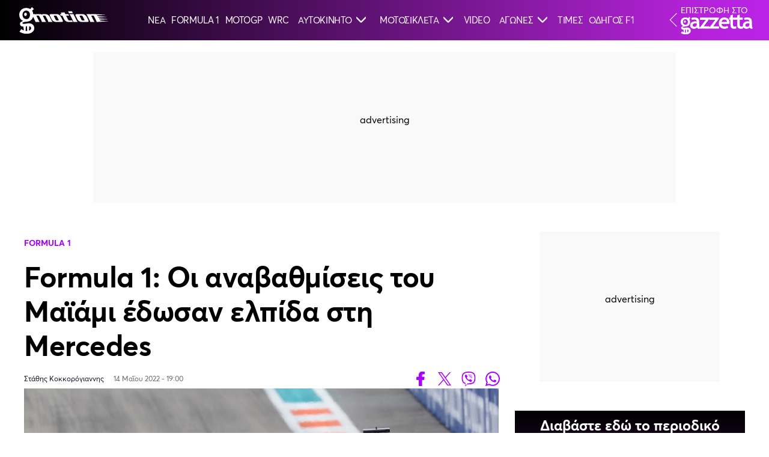

--- FILE ---
content_type: text/html; charset=UTF-8
request_url: https://www.gazzetta.gr/gmotion/2116307/formula-1-oi-anabathmiseis-toy-maiami-edosan-elpida-sti-mercedes
body_size: 20588
content:
<!DOCTYPE html><html lang="el" dir="ltr" prefix="og: https://ogp.me/ns#" data-adman-async="true" class="no-js"><head><meta charset="utf-8"><title>Formula 1: Οι αναβαθμίσεις του Μαϊάμι έδωσαν ελπίδα στη Mercedes | gMotion by gazzetta</title><meta http-equiv="x-ua-compatible" content="ie=edge"><meta name="smartbanner:icon-apple" content="/themes/custom/wedia_webpack/dist/icons/appstore_default.jpg" /><meta name="smartbanner:button-url-google" content="https://play.google.com/store/apps/details?id=com.pinapps.gazzetta&amp;hl=el" /><meta name="smartbanner:button-url-apple" content="https://apps.apple.com/gr/app/gazzetta-gr/id351882625" /><meta name="smartbanner:icon-google" content="/themes/custom/wedia_webpack/dist/icons/gstore_default.png" /><link rel="shortcut icon" href="/themes/custom/wedia_webpack/dist/icons/favicon.ico?v2" type="image/x-icon" /><link rel="apple-touch-icon" href="/themes/custom/wedia_webpack/dist/icons/57.png?v2" /><link rel="apple-touch-icon" sizes="72x72" href="/themes/custom/wedia_webpack/dist/icons/72.png?v2" /><link rel="apple-touch-icon" sizes="114x114" href="/themes/custom/wedia_webpack/dist/icons/114.png?v2" /><link rel="apple-touch-icon" sizes="144x144" href="/themes/custom/wedia_webpack/dist/icons/144.png?v2" /><meta name="msapplication-TileImage" content="/themes/custom/wedia_webpack/dist/icons/w8.png?v2" /><meta name="msapplication-TileColor" content="#6e00a1" /><meta name="theme-color" content="#6e00a1" /><meta name="robots" content="max-image-preview:large"><link rel="icon" sizes="16x16" href="/themes/custom/wedia_webpack/dist/icons/favicon-16x16.png?v2" /><link rel="icon" sizes="32x32" href="/themes/custom/wedia_webpack/dist/icons/favicon-32x32.png?v2" /><link rel="icon" sizes="96x96" href="/themes/custom/wedia_webpack/dist/icons/favicon-96x96.png?v2" /><link rel="icon" sizes="192x192" href="/themes/custom/wedia_webpack/dist/icons/android-chrome-192x192.png?v2" /><link rel="icon" sizes="192x192" href="/themes/custom/wedia_webpack/dist/icons/android-icon-192x192.png?v2" /><link rel="icon" sizes="512x512" href="/themes/custom/wedia_webpack/dist/icons/android-chrome-512x512.png?v2" /><link rel="apple-touch-icon" sizes="57x57" href="/themes/custom/wedia_webpack/dist/icons/apple-icon-57x57.png?v2"><link rel="apple-touch-icon" sizes="60x60" href="/themes/custom/wedia_webpack/dist/icons/apple-icon-60x60.png?v2"><link rel="apple-touch-icon" sizes="72x72" href="/themes/custom/wedia_webpack/dist/icons/apple-icon-72x72.png?v2"><link rel="apple-touch-icon" sizes="76x76" href="/themes/custom/wedia_webpack/dist/icons/apple-icon-76x76.png?v2"><link rel="apple-touch-icon" sizes="114x114" href="/themes/custom/wedia_webpack/dist/icons/apple-icon-114x114.png?v2"><link rel="apple-touch-icon" sizes="120x120" href="/themes/custom/wedia_webpack/dist/icons/apple-icon-120x120.png?v2"><link rel="apple-touch-icon" sizes="144x144" href="/themes/custom/wedia_webpack/dist/icons/apple-icon-144x144.png?v2"><link rel="apple-touch-icon" sizes="152x152" href="/themes/custom/wedia_webpack/dist/icons/apple-icon-152x152.png?v2"><link rel="apple-touch-icon" sizes="180x180" href="/themes/custom/wedia_webpack/dist/icons/apple-icon-180x180.png?v2"><meta name="description" content="Η γερμανική ομάδα βελτίωσε την απόδοση της W13 και παρά τη μη ανταγωνιστική εμφάνιση απέναντι στις Ferrari και Red Bull, βλέπει με αισιοδοξία το μέλλον." /><link rel="canonical" href="https://www.gazzetta.gr/gmotion/2116307/formula-1-oi-anabathmiseis-toy-maiami-edosan-elpida-sti-mercedes" /><meta http-equiv="content-language" content="el" /><meta name="news_keywords" content="Formula 1: Οι αναβαθμίσεις του Μαϊάμι έδωσαν ελπίδα στη Mercedes,Formula 1,F1,F1 2022,Formula 1,Φόρμουλα 1,Mercedes F1,Grand Prix Μαϊάμι,Λιούις Χάμιλτον,Τζορτζ Ράσελ" /><link rel="image_src" href="https://www.gazzetta.gr/sites/default/files/styles/og_image/public/2022-05/fstltfexwaii_jz.jpg?itok=XXnQoUw0" /><meta property="og:site_name" content="InMotion by gazzetta" /><meta property="og:type" content="article" /><meta property="og:url" content="https://www.gazzetta.gr/gmotion/2116307/formula-1-oi-anabathmiseis-toy-maiami-edosan-elpida-sti-mercedes" /><meta property="og:title" content="Οι αναβαθμίσεις του Μαϊάμι έδωσαν ελπίδα στη Mercedes" /><meta property="og:description" content="Η γερμανική ομάδα βελτίωσε την απόδοση της W13 και παρά τη μη ανταγωνιστική εμφάνιση απέναντι στις Ferrari και Red Bull, βλέπει με αισιοδοξία το μέλλον." /><meta property="og:image" content="https://www.gazzetta.gr/sites/default/files/styles/og_image/public/2022-05/fstltfexwaii_jz.jpg?itok=XXnQoUw0" /><meta property="og:image:url" content="https://www.gazzetta.gr/sites/default/files/styles/og_image/public/2022-05/fstltfexwaii_jz.jpg?itok=XXnQoUw0" /><meta property="og:image:secure_url" content="https://www.gazzetta.gr/sites/default/files/styles/og_image/public/2022-05/fstltfexwaii_jz.jpg?itok=XXnQoUw0" /><meta property="article:tag" content="Formula 1: Οι αναβαθμίσεις του Μαϊάμι έδωσαν ελπίδα στη Mercedes" /><meta property="article:tag" content="Formula 1" /><meta property="article:tag" content="" /><meta property="article:tag" content="F1" /><meta property="article:tag" content="F1 2022" /><meta property="article:tag" content="Formula 1" /><meta property="article:tag" content="Φόρμουλα 1" /><meta property="article:tag" content="Mercedes F1" /><meta property="article:tag" content="Grand Prix Μαϊάμι" /><meta name="twitter:card" content="summary_large_image" /><meta name="twitter:site" content="@gazzetta_gr" /><meta name="twitter:description" content="Η γερμανική ομάδα βελτίωσε την απόδοση της W13 και παρά τη μη ανταγωνιστική εμφάνιση απέναντι στις Ferrari και Red Bull, βλέπει με αισιοδοξία το μέλλον." /><meta name="twitter:title" content="Οι αναβαθμίσεις του Μαϊάμι έδωσαν ελπίδα στη Mercedes" /><meta name="twitter:site:id" content="93007636" /><meta name="twitter:url" content="https://www.gazzetta.gr/gmotion/2116307/formula-1-oi-anabathmiseis-toy-maiami-edosan-elpida-sti-mercedes" /><meta name="Generator" content="Drupal 9 (https://www.drupal.org)" /><meta name="MobileOptimized" content="width" /><meta name="HandheldFriendly" content="true" /><meta name="viewport" content="width=device-width, initial-scale=1.0" /><script src="//cdn.orangeclickmedia.com/tech/gazzetta.gr_v2/ocm.js" async="async"></script><script type="text/javascript">
// Initialize the google variables.
var googletag = googletag || {};
googletag.cmd = googletag.cmd || [];
// Add a place to store the slot name variable.
googletag.slots = googletag.slots || {};
(function() {
var useSSL = "https:" == document.location.protocol;
var src = (useSSL ? 'https:' : 'http:') + '//securepubads.g.doubleclick.net/tag/js/gpt.js';
document.write('<scr' + 'ipt src="' + src + '"></scr' + 'ipt>');
})();
</script><script type="text/javascript">
// Start by defining breakpoints for this ad.
var mapping = googletag.sizeMapping()
.addSize([1024, 0], [[300, 250], [300, 600]])
.addSize([768, 0], [[300, 250], [300, 600]])
.addSize([340, 0], [])
.build();
googletag.slots["sidebar2"] = googletag.defineSlot("/37961657/gazzetta.gr/sidebar2", [[300, 250], [300, 600]], "js-dfp-tag-sidebar2")
.addService(googletag.pubads())
// Apply size mapping when there are breakpoints.
.defineSizeMapping(mapping)
;
</script><script type="text/javascript">
// Start by defining breakpoints for this ad.
var mapping = googletag.sizeMapping()
.addSize([1024, 0], [[300, 250], [300, 600]])
.addSize([768, 0], [[300, 250], [300, 600]])
.addSize([340, 0], [])
.build();
googletag.slots["sidebar1"] = googletag.defineSlot("/37961657/gazzetta.gr/sidebar1", [[300, 250], [300, 600]], "js-dfp-tag-sidebar1")
.addService(googletag.pubads())
// Apply size mapping when there are breakpoints.
.defineSizeMapping(mapping)
;
</script><script type="text/javascript">
// Start by defining breakpoints for this ad.
var mapping = googletag.sizeMapping()
.addSize([1024, 0], [[300, 250], [336, 280]])
.addSize([768, 0], [[300, 250], [336, 280]])
.addSize([340, 0], [[300, 250], [300, 600], [336, 280]])
.build();
googletag.slots["inline5"] = googletag.defineSlot("/37961657/gazzetta.gr/inline5", [[300, 250], [300, 600], [336, 280]], "js-dfp-tag-inline5")
.addService(googletag.pubads())
// Apply size mapping when there are breakpoints.
.defineSizeMapping(mapping)
;
</script><script type="text/javascript">
// Start by defining breakpoints for this ad.
var mapping = googletag.sizeMapping()
.addSize([1024, 0], [[300, 250], [336, 280]])
.addSize([768, 0], [[300, 250], [336, 280]])
.addSize([340, 0], [[300, 250], [300, 600], [336, 280]])
.build();
googletag.slots["inline4"] = googletag.defineSlot("/37961657/gazzetta.gr/inline4", [[300, 250], [300, 600], [336, 280]], "js-dfp-tag-inline4")
.addService(googletag.pubads())
// Apply size mapping when there are breakpoints.
.defineSizeMapping(mapping)
;
</script><script type="text/javascript">
// Start by defining breakpoints for this ad.
var mapping = googletag.sizeMapping()
.addSize([1024, 0], [[300, 250], [336, 280]])
.addSize([768, 0], [[300, 250], [336, 280]])
.addSize([340, 0], [[300, 250], [300, 600], [336, 280]])
.build();
googletag.slots["inline3"] = googletag.defineSlot("/37961657/gazzetta.gr/inline3", [[300, 250], [300, 600], [336, 280]], "js-dfp-tag-inline3")
.addService(googletag.pubads())
// Apply size mapping when there are breakpoints.
.defineSizeMapping(mapping)
;
</script><script type="text/javascript">
// Start by defining breakpoints for this ad.
var mapping = googletag.sizeMapping()
.addSize([1024, 0], [[300, 250], [336, 280]])
.addSize([768, 0], [[300, 250], [336, 280]])
.addSize([340, 0], [[300, 250], [300, 600], [336, 280]])
.build();
googletag.slots["inline2"] = googletag.defineSlot("/37961657/gazzetta.gr/inline2", [[300, 250], [300, 600], [336, 280]], "js-dfp-tag-inline2")
.addService(googletag.pubads())
// Apply size mapping when there are breakpoints.
.defineSizeMapping(mapping)
;
</script><script type="text/javascript">
// Start by defining breakpoints for this ad.
var mapping = googletag.sizeMapping()
.addSize([1024, 0], [[300, 250], [336, 280], [300, 445]])
.addSize([768, 0], [[300, 250], [336, 280], [300, 445]])
.addSize([340, 0], [[300, 250], [300, 600], [336, 280], [300, 445]])
.build();
googletag.slots["inline1"] = googletag.defineSlot("/37961657/gazzetta.gr/inline1", [[300, 250], [300, 600], [336, 280], [300, 445]], "js-dfp-tag-inline1")
.addService(googletag.pubads())
// Apply size mapping when there are breakpoints.
.defineSizeMapping(mapping)
;
</script><script type="text/javascript">
// Start by defining breakpoints for this ad.
var mapping = googletag.sizeMapping()
.addSize([1024, 0], [[970, 250], [970, 90], [728, 90]])
.addSize([768, 0], [728, 90])
.addSize([340, 0], [])
.build();
googletag.slots["billboard1"] = googletag.defineSlot("/37961657/gazzetta.gr/billboard1", [[970, 250], [970, 90], [728, 90]], "js-dfp-tag-billboard1")
.addService(googletag.pubads())
// Apply size mapping when there are breakpoints.
.defineSizeMapping(mapping)
;
</script><script type="text/javascript">
googletag.slots["prestitial"] = googletag.defineSlot("/37961657/gazzetta.gr/prestitial", [1, 1], "js-dfp-tag-prestitial")
.addService(googletag.pubads())
;
</script><script type="text/javascript">
// Start by defining breakpoints for this ad.
var mapping = googletag.sizeMapping()
.addSize([1024, 0], [])
.addSize([768, 0], [])
.addSize([340, 0], [[320, 50], [320, 100]])
.build();
googletag.slots["mobile_sticky"] = googletag.defineSlot("/37961657/gazzetta.gr/mobile_sticky", [[320, 50], [320, 100]], "js-dfp-tag-mobile_sticky")
.addService(googletag.pubads())
// Apply size mapping when there are breakpoints.
.defineSizeMapping(mapping)
;
</script><script type="text/javascript">
googletag.cmd.push(function() {
googletag.pubads().setTargeting('content_type', ['InMotion Article']);
googletag.pubads().setTargeting('article_id', ['2116307']);
googletag.pubads().setTargeting('tags', ['F1','F1 2022','Formula 1','Φόρμουλα 1','Mercedes F1','Grand Prix Μαϊάμι']);
googletag.pubads().setTargeting('people', ['Λιούις Χάμιλτον']);
googletag.pubads().setTargeting('reporter', ['Στάθης Κοκκορόγιαννης']);
googletag.pubads().setTargeting('category', ['Formula 1']);
googletag.pubads().setTargeting('path', ['/gmotion/2116307/formula-1-oi-anabathmiseis-toy-maiami-edosan-elpida-sti-mercedes']);
googletag.pubads().setTargeting('year', ['2022']);
googletag.pubads().setTargeting('brand_main', ['true']);
googletag.pubads().enableSingleRequest();
googletag.pubads().disableInitialLoad();
googletag.pubads().setCentering(true);
googletag.enableServices();
});
</script><link rel="icon" href="/themes/custom/wedia_webpack/favicon.ico" type="image/vnd.microsoft.icon" /><link rel="amphtml" href="https://www.gazzetta.gr/gmotion/2116307/formula-1-oi-anabathmiseis-toy-maiami-edosan-elpida-sti-mercedes?amp" /><script type="text/javascript" async="true">function CreateQuantPnG() {
(function() {
var host = window.location.hostname;
var element = document.createElement('script');
var firstScript = document.getElementsByTagName('script')[0];
var url = 'https://cmp.inmobi.com'
.concat('/choice/', '8U8hwwyS8cLzr', '/', host, '/choice.js?tag_version=V3');
var uspTries = 0;
var uspTriesLimit = 3;
element.async = true;
element.type = 'text/javascript';
element.src = url;
firstScript.parentNode.insertBefore(element, firstScript);
function makeStub() {
var TCF_LOCATOR_NAME = '__tcfapiLocator';
var queue = [];
var win = window;
var cmpFrame;
function addFrame() {
var doc = win.document;
var otherCMP = !!(win.frames[TCF_LOCATOR_NAME]);
if (!otherCMP) {
if (doc.body) {
var iframe = doc.createElement('iframe');
iframe.style.cssText = 'display:none';
iframe.name = TCF_LOCATOR_NAME;
doc.body.appendChild(iframe);
} else {
setTimeout(addFrame, 5);
}
}
return !otherCMP;
}
function tcfAPIHandler() {
var gdprApplies;
var args = arguments;
if (!args.length) {
return queue;
} else if (args[0] === 'setGdprApplies') {
if (
args.length > 3 &&
args[2] === 2 &&
typeof args[3] === 'boolean'
) {
gdprApplies = args[3];
if (typeof args[2] === 'function') {
args[2]('set', true);
}
}
} else if (args[0] === 'ping') {
var retr = {
gdprApplies: gdprApplies,
cmpLoaded: false,
cmpStatus: 'stub'
};
if (typeof args[2] === 'function') {
args[2](retr);
}
} else {
if(args[0] === 'init' && typeof args[3] === 'object') {
args[3] = Object.assign(args[3], { tag_version: 'V3' });
}
queue.push(args);
}
}
function postMessageEventHandler(event) {
var msgIsString = typeof event.data === 'string';
var json = {};
try {
if (msgIsString) {
json = JSON.parse(event.data);
} else {
json = event.data;
}
} catch (ignore) {}
var payload = json.__tcfapiCall;
if (payload) {
window.__tcfapi(
payload.command,
payload.version,
function(retValue, success) {
var returnMsg = {
__tcfapiReturn: {
returnValue: retValue,
success: success,
callId: payload.callId
}
};
if (msgIsString) {
returnMsg = JSON.stringify(returnMsg);
}
if (event && event.source && event.source.postMessage) {
event.source.postMessage(returnMsg, '*');
}
},
payload.parameter
);
}
}
while (win) {
try {
if (win.frames[TCF_LOCATOR_NAME]) {
cmpFrame = win;
break;
}
} catch (ignore) {}
if (win === window.top) {
break;
}
win = win.parent;
}
if (!cmpFrame) {
addFrame();
win.__tcfapi = tcfAPIHandler;
win.addEventListener('message', postMessageEventHandler, false);
}
};
makeStub();
function makeGppStub() {
const CMP_ID = 10;
const SUPPORTED_APIS = [
'2:tcfeuv2',
'6:uspv1',
'7:usnatv1',
'8:usca',
'9:usvav1',
'10:uscov1',
'11:usutv1',
'12:usctv1'
];
window.__gpp_addFrame = function (n) {
if (!window.frames[n]) {
if (document.body) {
var i = document.createElement("iframe");
i.style.cssText = "display:none";
i.name = n;
document.body.appendChild(i);
} else {
window.setTimeout(window.__gpp_addFrame, 10, n);
}
}
};
window.__gpp_stub = function () {
var b = arguments;
__gpp.queue = __gpp.queue || [];
__gpp.events = __gpp.events || [];
if (!b.length || (b.length == 1 && b[0] == "queue")) {
return __gpp.queue;
}
if (b.length == 1 && b[0] == "events") {
return __gpp.events;
}
var cmd = b[0];
var clb = b.length > 1 ? b[1] : null;
var par = b.length > 2 ? b[2] : null;
if (cmd === "ping") {
clb(
{
gppVersion: "1.1", // must be “Version.Subversion”, current: “1.1”
cmpStatus: "stub", // possible values: stub, loading, loaded, error
cmpDisplayStatus: "hidden", // possible values: hidden, visible, disabled
signalStatus: "not ready", // possible values: not ready, ready
supportedAPIs: SUPPORTED_APIS, // list of supported APIs
cmpId: CMP_ID, // IAB assigned CMP ID, may be 0 during stub/loading
sectionList: [],
applicableSections: [-1],
gppString: "",
parsedSections: {},
},
true
);
} else if (cmd === "addEventListener") {
if (!("lastId" in __gpp)) {
__gpp.lastId = 0;
}
__gpp.lastId++;
var lnr = __gpp.lastId;
__gpp.events.push({
id: lnr,
callback: clb,
parameter: par,
});
clb(
{
eventName: "listenerRegistered",
listenerId: lnr, // Registered ID of the listener
data: true, // positive signal
pingData: {
gppVersion: "1.1", // must be “Version.Subversion”, current: “1.1”
cmpStatus: "stub", // possible values: stub, loading, loaded, error
cmpDisplayStatus: "hidden", // possible values: hidden, visible, disabled
signalStatus: "not ready", // possible values: not ready, ready
supportedAPIs: SUPPORTED_APIS, // list of supported APIs
cmpId: CMP_ID, // list of supported APIs
sectionList: [],
applicableSections: [-1],
gppString: "",
parsedSections: {},
},
},
true
);
} else if (cmd === "removeEventListener") {
var success = false;
for (var i = 0; i < __gpp.events.length; i++) {
if (__gpp.events[i].id == par) {
__gpp.events.splice(i, 1);
success = true;
break;
}
}
clb(
{
eventName: "listenerRemoved",
listenerId: par, // Registered ID of the listener
data: success, // status info
pingData: {
gppVersion: "1.1", // must be “Version.Subversion”, current: “1.1”
cmpStatus: "stub", // possible values: stub, loading, loaded, error
cmpDisplayStatus: "hidden", // possible values: hidden, visible, disabled
signalStatus: "not ready", // possible values: not ready, ready
supportedAPIs: SUPPORTED_APIS, // list of supported APIs
cmpId: CMP_ID, // CMP ID
sectionList: [],
applicableSections: [-1],
gppString: "",
parsedSections: {},
},
},
true
);
} else if (cmd === "hasSection") {
clb(false, true);
} else if (cmd === "getSection" || cmd === "getField") {
clb(null, true);
}
//queue all other commands
else {
__gpp.queue.push([].slice.apply(b));
}
};
window.__gpp_msghandler = function (event) {
var msgIsString = typeof event.data === "string";
try {
var json = msgIsString ? JSON.parse(event.data) : event.data;
} catch (e) {
var json = null;
}
if (typeof json === "object" && json !== null && "__gppCall" in json) {
var i = json.__gppCall;
window.__gpp(
i.command,
function (retValue, success) {
var returnMsg = {
__gppReturn: {
returnValue: retValue,
success: success,
callId: i.callId,
},
};
event.source.postMessage(msgIsString ? JSON.stringify(returnMsg) : returnMsg, "*");
},
"parameter" in i ? i.parameter : null,
"version" in i ? i.version : "1.1"
);
}
};
if (!("__gpp" in window) || typeof window.__gpp !== "function") {
window.__gpp = window.__gpp_stub;
window.addEventListener("message", window.__gpp_msghandler, false);
window.__gpp_addFrame("__gppLocator");
}
};
makeGppStub();
var uspStubFunction = function() {
var arg = arguments;
if (typeof window.__uspapi !== uspStubFunction) {
setTimeout(function() {
if (typeof window.__uspapi !== 'undefined') {
window.__uspapi.apply(window.__uspapi, arg);
}
}, 500);
}
};
var checkIfUspIsReady = function() {
uspTries++;
if (window.__uspapi === uspStubFunction && uspTries < uspTriesLimit) {
console.warn('USP is not accessible');
} else {
clearInterval(uspInterval);
}
};
if (typeof window.__uspapi === 'undefined') {
window.__uspapi = uspStubFunction;
var uspInterval = setInterval(checkIfUspIsReady, 6000);
}
__tcfapi('getTCData', 2, function(tcData, success) {
if (success == true) {
var smoGDPRFlag = 1;
var smoGDPRConsentString = tcData.tcString;
const tcDataAvailableEvent = new CustomEvent('tcDataAvailable', {
detail: {
consentString: smoGDPRConsentString
}
});
document.dispatchEvent(tcDataAvailableEvent);
} else {
var smoGDPRFlag = 0;
var smoGDPRConsentString = null;
}
try {
var smoRand = Math.random() * 100000000000000000;
smoTrSeq = (typeof(smoTrSeq) != "undefined") ? smoTrSeq + 1 : 0;
var smoPrtKey = 'omdgr/1';
var smoPUrl = escape(window != parent ? document.referrer : document.location.href);
var smoIframe = window != parent ? '&nIframe=1' : '';
var smoParams = '&sType=view&nCampaignId=1';
var smoProto = (document.location.protocol == 'https:') ? "https:" : "http:";
var smoTrUrl = smoProto + '//uip.semasio.net/' + smoPrtKey + '/info?gdpr=' + smoGDPRFlag + '&gdpr_consent=' + smoGDPRConsentString + '&_referrer=' + smoPUrl + smoParams + '&nJs=1&_ignore=' + smoRand + smoIframe;
var smoTrImg = new Image();
smoTrImg.src = smoTrUrl;
} catch (err) {
console.log('Semasio Error: ', err);
}
});
})();
}
let cmpExecuted = false;
const cmpEvents = ["click", "scroll", "keydown", "mousemove", "touchstart", "pointerdown"];
function runOnceOnUserInteraction() {
if (!cmpExecuted) {
cmpExecuted = true;
CreateQuantPnG();
cmpEvents.forEach(event => {
document.removeEventListener(event, runOnceOnUserInteraction);
});
}
}
cmpEvents.forEach(event => {
document.addEventListener(event, runOnceOnUserInteraction, { passive: true, once: true });
});
window.mobileStickyBottom_refresh = 31000;
window.mobileStickyBottom_showCloseButtonAfterXndAd = 1;
window.mobileStickyBottom_showCloseButtonDelay = 60000;
window.mobileStickyBottom_closeButtonPosition = {
top: '-34px', //-34px
left: '4px'  // 4px
};
document.addEventListener("DOMContentLoaded", function () {
const consentLink = document.querySelector('.manage-consent');
if (consentLink) {
consentLink.addEventListener("click", function (e) {
e.preventDefault();
if (typeof __tcfapi !== 'undefined') {
__tcfapi('displayConsentUi', 2, function () {
// console.log("Consent UI displayed.");
});
}
});
}
});</script><script type="text/javascript">window.AdmanQueue = window.AdmanQueue || [];
window.GrXGlobalKeyValues = { content_type:"inmotion_article",article_id:"2116307",path:"/gmotion/2116307/formula-1-oi-anabathmiseis-toy-maiami-edosan-elpida-sti-mercedes",year:"2022",tags:"F1|F1 2022|Formula 1|Φόρμουλα 1|Mercedes F1|Grand Prix Μαϊάμι",native:0,reporter:"Στάθης Κοκκορόγιαννης",people:"Λιούις Χάμιλτον|Τζορτζ Ράσελ",category:"Formula 1" };</script><script type="text/javascript" src="https://static.adman.gr/adman.js" async="true"></script><script type="text/javascript" defer="true" src="https://cdn.onesignal.com/sdks/web/v16/OneSignalSDK.page.js"></script><script type="text/javascript">window.OneSignalDeferred = window.OneSignalDeferred || [];
OneSignalDeferred.push(function(OneSignal) {
OneSignal.init({
appId: 'aa2a1610-2d68-49a9-bbfe-990b024e2b59',
});
});
</script><link rel="stylesheet" media="all" href="/modules/custom/wparts/assets/css/Comments.css?t8hpy2" /><link rel="stylesheet" media="all" href="/modules/custom/wparts/assets/css/flow.css?t8hpy2" /><link rel="stylesheet" media="all" href="/themes/custom/wedia_webpack/dist/style.css?t8hpy2" /><link rel="stylesheet" media="all" href="/themes/custom/gmotion/dist/style.css?t8hpy2" /><link rel="preconnect" href="https://securepubads.g.doubleclick.net"><link rel="preconnect" href="https://www.youtube.com"><script async src="https://www.googletagmanager.com/gtag/js?id=G-NR9Z5RE3R0"></script><script>
window.dataLayer = window.dataLayer || [];
function gtag(){dataLayer.push(arguments);}
gtag('js', new Date());
gtag('config', 'G-NR9Z5RE3R0');
</script><script>(function(w,d,s,l,i){w[l]=w[l]||[];w[l].push({'gtm.start':
new Date().getTime(),event:'gtm.js'});var f=d.getElementsByTagName(s)[0],
j=d.createElement(s),dl=l!='dataLayer'?'&l='+l:'';j.async=true;j.src=
'https://www.googletagmanager.com/gtm.js?id='+i+dl;f.parentNode.insertBefore(j,f);
})(window,document,'script','dataLayer','GTM-T8TRG8');</script><style>
.eurobasket-head__sponsors p {
margin-bottom: 5px;
text-align: center;
position: relative!important;
}
.admanager-content.adblock-in-region-body-region.tag-skin {
height: 0;
margin: 0;
}
.live__status.border-100.columns.is-gapless.is-justify-content-space-between.is-mobile .h1 {
padding: 380px 50px 50px 50px;
}
@media screen and (max-width:768px){
.live__status.border-100.columns.is-gapless.is-justify-content-space-between.is-mobile .h1 {
padding: 0;
}
}
.glomex-embed-iframe{margin-bottom: 5rem;}
div#ImgModal {
display: none!important;
}
.menu-main li:nth-child(11n) a img, .menu-main li:nth-child(7n) a img {
position: absolute;
left: 0;
}
@media screen and (max-width: 769px){
.huge__text article.mb-64 {
margin-bottom: 0 !important;
}
.huge__text article .huge__info{
margin-top: auto;
margin-bottom: 56px;
}
}
.votes-area__sponsors p{font-size: 20px;}
@media screen and (min-width: 1360px){
.menu-main a{
font-size: 13.5px;
}
@media screen and (max-width: 768px){
.live_event_main_content .sponsor-cover {
max-width: 187px!important;
}
}
.live_event aside .live_chat .live_event_commentary .sponsor-cover{display: none!important}
</style><script type="text/javascript">
// Load the first script after 3 seconds
//  setTimeout(function() {
//    var scriptAdman = document.createElement('script');
//    scriptAdman.src = "https://static.adman.gr/adman.js";
//    document.head.appendChild(scriptAdman);
//  }, 3000);
// Load the second script after 5 seconds
//  setTimeout(function() {
//    var scriptYoutube = document.createElement('script');
//    scriptYoutube.src = "https://www.youtube.com/iframe_api";
//    document.head.appendChild(scriptYoutube);
//  }, 5000);
</script><script src="https://t.atmng.io/adweb/TPHL_TnLa.prod.js" async></script><link rel="preload" href="/themes/custom/wedia_webpack/src/fonts/Averta-Bold.woff2" type="font/woff2" as="font" crossorigin><link rel="preload" href="/themes/custom/wedia_webpack/src/fonts/Averta-Regular.woff2" type="font/woff2" as="font" crossorigin><meta property="fb:pages" content="102175189751" /></head><body class="gmotion path-node node--type-inmotion-article" id="lm-ad"><script>
gtag('event', 'page_analytics', {
"live": "No",      'date': '2022-05-14T19:00:00+03:00',                  'category': 'Gmotion',      'subcategory': 'Formula 1',      'author': 'Στάθης Κοκκορόγιαννης',      'tags': 'F1,F1 2022,Formula 1,Φόρμουλα 1,Mercedes F1,Grand Prix Μαϊάμι',      'player': 'Λιούις Χάμιλτον,Τζορτζ Ράσελ',      'gztcountry': 'Greece',
'page_url': 'https://www.gazzetta.gr/gmotion/2116307/formula-1-oi-anabathmiseis-toy-maiami-edosan-elpida-sti-mercedes'
});
</script><style type="text/css">
<!--
#lm_sticky_mobile_top > div,
#lm_sticky_mobile_top > div > div {
width: 100% !important;
position: relative !important;
height: 100% !important;
transform-box: none!important;
transform: none !important;
margin: 0 auto;
text-align: center;
display: block;
}
#block-dfptagprestitial-3 .tag-prestitial,
#block-dfptagprestitial-4 .tag-prestitial {
height: 0;
}</style><div><div id="mobile_sticky_ad" class="bottom-ad"><div id="mobile_sticky_ad__button-area" style="display:none"> <button id="mobile_sticky_ad__button" aria-label="Close"></button></div><div id="mobile_sticky_ad__dfp"><div id="js-dfp-tag-mobile_sticky" data-ocm-ad></div></div></div></div><div id="block-dfptagprestitial-5"><div class="admanager-content adblock-in-region-body-region tag-prestitial"><div id="js-dfp-tag-prestitial" data-ocm-ad></div></div></div><div class="admanager-content " data-ad-id="3" id="adm_grx_-_skins_1x1_(παλιό_skins_1x1)"><script> AdmanQueue.push(function () { Adman.adunit({ id: 29131, h: 'https://x.grxchange.gr', elementId: 'adm_grx_-_skins_1x1_(παλιό_skins_1x1)', }) }); </script></div><div class="admanager-content " data-ad-id="5" id="adm_grx_-_inread_29120_(παλιό_inread_...κάτι)"><script>window.AdmanQueue=window.AdmanQueue||[];AdmanQueue.push(function(){Adman.adunit({id:29120,h:'https://x.grxchange.gr',inline:true})});</script></div><div class="admanager-content " data-ad-id="23" id="adm_grx_-_sticky_dektop_29122_(παλιό_adman_wave)"><script>window.AdmanQueue=window.AdmanQueue||[];AdmanQueue.push(function(){Adman.adunit({id:29122,h:'https://x.grxchange.gr',inline:true})});</script></div><style type="text/css">
<!--
.live__status.border-100.columns.is-gapless.is-justify-content-space-between.is-mobile .h1 {
padding: 380px 50px 50px 50px;
}@media screen and (max-width:768px){
.live__status.border-100.columns.is-gapless.is-justify-content-space-between.is-mobile .h1 {
padding: 0;
}.live.is-dark {
padding: 100px 0;
}}</style><a href="#main-content" class="visually-hidden focusable skip-link"> Παράκαμψη προς το κυρίως περιεχόμενο </a> <nav class="navbar is-fixed-top-touch gmotion-header" role="navigation" aria-label="main navigation"><div class="navbar-brand"> <a class="navbar-item" href="/gmotion"> <img src="/themes/custom/gmotion/src/images/gmotion.svg?v=3" alt="GMotion" width="235" height="70"> </a></div><div id="gMotionNavMenu" class="navbar-menu"> <a href="/gmotion/latest-news" class="navbar-item" target="" rel="follow" icon="">ΝΕΑ</a> <a href="/gmotion/formula1" class="navbar-item" target="" rel="follow">FORMULA 1</a> <a href="/gmotion/motogp" class="navbar-item" target="" rel="follow" icon="">MOTOGP</a> <a href="/gmotion/wrc" class="navbar-item" target="" rel="follow" icon="">WRC</a><div class="navbar-item has-dropdown is-hoverable"> <a href="" class="navbar-link" target=""> ΑΥΤΟΚΙΝΗΤΟ <svg class="ml-3 arrow-trigger" data-id="submenu-5" width="16" height="16" viewBox="0 0 12 8" fill="none" xmlns="http://www.w3.org/2000/svg"> <path fill-rule="evenodd" clip-rule="evenodd" d="M0.109823 0.893661C0.256262 0.747207 0.493699 0.747196 0.640153 0.893636L6 6.25298L11.3598 0.893636C11.5063 0.747196 11.7437 0.747207 11.8902 0.893661C12.0366 1.04011 12.0366 1.27755 11.8902 1.42399L6.53035 6.78329C6.53035 6.78329 6.53035 6.7833 6.53034 6.7833C6.46073 6.85301 6.37807 6.9083 6.28707 6.94604C6.19606 6.98377 6.09851 7.00319 6 7.00319C5.90149 7.00319 5.80394 6.98377 5.71293 6.94604C5.62202 6.90834 5.53942 6.85311 5.46985 6.78349C5.46978 6.78342 5.46971 6.78336 5.46965 6.78329L0.109847 1.42399C-0.0366061 1.27755 -0.0366172 1.04011 0.109823 0.893661Z" fill="white" stroke="white" stroke-linecap="round" stroke-linejoin="round"/> </svg> </a><div class="navbar-dropdown"> <a href="/gmotion/dokimes/aftokinito" class="navbar-item" target="" rel="follow" icon="">ΔΟΚΙΜΕΣ</a> <a href="/gmotion/parousiaseis/aftokinito" class="navbar-item" target="" rel="follow" icon="">ΠΑΡΟΥΣΙΑΣΕΙΣ</a> <a href="/gmotion/reportaz/aftokinito" class="navbar-item" target="" rel="follow" icon="">ΡΕΠΟΡΤΑΖ</a> <a href="/gmotion/aytokinito/xristika-tips" class="navbar-item" target="" rel="follow" icon="">ΧΡΗΣΤΙΚΑ</a></div></div><div class="navbar-item has-dropdown is-hoverable"> <a href="" class="navbar-link" target=""> ΜΟΤΟΣΙΚΛΕΤΑ <svg class="ml-3 arrow-trigger" data-id="submenu-6" width="16" height="16" viewBox="0 0 12 8" fill="none" xmlns="http://www.w3.org/2000/svg"> <path fill-rule="evenodd" clip-rule="evenodd" d="M0.109823 0.893661C0.256262 0.747207 0.493699 0.747196 0.640153 0.893636L6 6.25298L11.3598 0.893636C11.5063 0.747196 11.7437 0.747207 11.8902 0.893661C12.0366 1.04011 12.0366 1.27755 11.8902 1.42399L6.53035 6.78329C6.53035 6.78329 6.53035 6.7833 6.53034 6.7833C6.46073 6.85301 6.37807 6.9083 6.28707 6.94604C6.19606 6.98377 6.09851 7.00319 6 7.00319C5.90149 7.00319 5.80394 6.98377 5.71293 6.94604C5.62202 6.90834 5.53942 6.85311 5.46985 6.78349C5.46978 6.78342 5.46971 6.78336 5.46965 6.78329L0.109847 1.42399C-0.0366061 1.27755 -0.0366172 1.04011 0.109823 0.893661Z" fill="white" stroke="white" stroke-linecap="round" stroke-linejoin="round"/> </svg> </a><div class="navbar-dropdown"> <a href="/gmotion/dokimes/motosikleta" class="navbar-item" target="" rel="follow" icon="">ΔΟΚΙΜΕΣ</a> <a href="/gmotion/parousiaseis/motosikleta" class="navbar-item" target="" rel="follow" icon="">ΠΑΡΟΥΣΙΑΣΕΙΣ</a> <a href="/gmotion/reportaz/motosikleta" class="navbar-item" target="" rel="follow" icon="">ΡΕΠΟΡΤΑΖ</a> <a href="/gmotion/moto/xristika" class="navbar-item" target="" rel="follow" icon="">ΧΡΗΣΤΙΚΑ </a></div></div> <a href="/in-motion/videos" class="navbar-item" target="" rel="follow" icon="">VIDEO</a><div class="navbar-item has-dropdown is-hoverable"> <a href="" class="navbar-link" target=""> ΑΓΩΝΕΣ <svg class="ml-3 arrow-trigger" data-id="submenu-8" width="16" height="16" viewBox="0 0 12 8" fill="none" xmlns="http://www.w3.org/2000/svg"> <path fill-rule="evenodd" clip-rule="evenodd" d="M0.109823 0.893661C0.256262 0.747207 0.493699 0.747196 0.640153 0.893636L6 6.25298L11.3598 0.893636C11.5063 0.747196 11.7437 0.747207 11.8902 0.893661C12.0366 1.04011 12.0366 1.27755 11.8902 1.42399L6.53035 6.78329C6.53035 6.78329 6.53035 6.7833 6.53034 6.7833C6.46073 6.85301 6.37807 6.9083 6.28707 6.94604C6.19606 6.98377 6.09851 7.00319 6 7.00319C5.90149 7.00319 5.80394 6.98377 5.71293 6.94604C5.62202 6.90834 5.53942 6.85311 5.46985 6.78349C5.46978 6.78342 5.46971 6.78336 5.46965 6.78329L0.109847 1.42399C-0.0366061 1.27755 -0.0366172 1.04011 0.109823 0.893661Z" fill="white" stroke="white" stroke-linecap="round" stroke-linejoin="round"/> </svg> </a><div class="navbar-dropdown"> <a href="/gmotion/diethni-agones" class="navbar-item" target="" rel="follow" icon="">ΔΙΕΘΝΕΙΣ ΑΓΩΝΕΣ</a> <a href="/gmotion/ellinikoi-agones" class="navbar-item" target="" rel="follow" icon="">ΕΛΛΗΝΙΚΟΙ ΑΓΩΝΕΣ</a></div></div> <a href="/gmotion/manufactors" class="navbar-item" target="" rel="follow" icon="">ΤΙΜΕΣ</a> <a href="https://guide.gazzetta.gr/formula1-2025-26" class="navbar-item" target="" rel="follow">ΟΔΗΓΟΣ F1</a></div> <a href="/" class="gmotion-header__back-to-gazzetta"> <span>ΕΠΙΣΤΡΟΦΗ ΣΤΟ</span> <img src="/themes/custom/gmotion/src/images/gazzetta-logo.svg" alt="Gazzetta" width="120" height="34"> </a> <a role="button" class="navbar-burger" aria-label="menu" aria-expanded="false" data-target="gMotionNavMenu"> <span aria-hidden="true"></span> <span aria-hidden="true"></span> <span aria-hidden="true"></span> </a></nav> <section><div data-drupal-messages-fallback class="hidden"></div> </section> <main id="main" role="main"><div id="block-dfptagbillboard1-8"><div class="admanager-content adblock-in-region-content tag-billboard1"><div id="js-dfp-tag-billboard1" data-ocm-ad></div></div></div><div class="node node--type-inmotion-article node--view-mode-full ds-2col-stacked mt-48"><section class="container section mb-64"><div class="group-header"></div> <article class="columns is-variable is-5 is-justify-content-space-between"><div class="group-left column is-8 is-relative"><div><ul class="breadcrumbs mb-2 smooth-underline"><li><a href="/gmotion/formula1" >FORMULA 1</a></li></ul></div><div><div class="headline"><h1 class="h1">Formula 1: Οι αναβαθμίσεις του Μαϊάμι έδωσαν ελπίδα στη Mercedes</h1></div></div><div><div class="columns is-variable is-5 is-justify-content-space-between"><div class="column is-12 authoring mb-16 is-flex is-align-items-center hoverliner pb-0 smooth-underline is-flex-wrap-wrap"><div class="is-flex is-flex-wrap-wrap"> <a href="/dimosiografoi/stathis-kokkorogiannis"> <span class="authoring__author"> Στάθης Κοκκορόγιαννης </span> </a> <time class="authoring__time mr-3" datetime="2022-05-14T19:00:00+0300">14 Μαΐου 2022 - 19:00</time></div><div class="sharing is-flex is-align-items-center"> <a class="facebook" href="https://www.facebook.com/share.php?u=https%3A%2F%2Fwww.gazzetta.gr%2Fgmotion%2F2116307%2Fformula-1-oi-anabathmiseis-toy-maiami-edosan-elpida-sti-mercedes%3Futm_source%3DFacebook_Share%26utm_medium%3Dsocial" rel="nofollow noopener noreferrer" title="Share on Facebook" onclick="javascript:window.open(this.href, '', 'menubar=no,toolbar=no,resizable=yes,scrollbars=yes,height=545,width=560');return false;" target="_blank"> <svg width="24" height="24" viewBox="0 0 24 24" fill="none" xmlns="http://www.w3.org/2000/svg"> <g clip-path="url(#clip0_1_2)"> <path d="M17.5427 13.398L18.2039 9.08737H14.0679V6.29002C14.0679 5.11069 14.6457 3.96117 16.4982 3.96117H18.3786V0.291281C18.3786 0.291281 16.672 0 15.0405 0C11.6341 0 9.40776 2.06447 9.40776 5.80195V9.08737H5.62134V13.398H9.40776V23.8188C10.167 23.9379 10.9452 24 11.7379 24C12.5306 24 13.3087 23.9379 14.0679 23.8188V13.398H17.5427Z" fill="#AD00FF"/> </g> <clipPath id="clip0_1_2"> <rect width="24" height="24" fill="white"/> </clipPath> </svg> </a> <a class="twitter" rel="nofollow noopener noreferrer" title="Share on X" href="https://x.com/intent/tweet?text=Formula%201%3A%20%CE%9F%CE%B9%20%CE%B1%CE%BD%CE%B1%CE%B2%CE%B1%CE%B8%CE%BC%CE%AF%CF%83%CE%B5%CE%B9%CF%82%20%CF%84%CE%BF%CF%85%20%CE%9C%CE%B1%CF%8A%CE%AC%CE%BC%CE%B9%20%CE%AD%CE%B4%CF%89%CF%83%CE%B1%CE%BD%20%CE%B5%CE%BB%CF%80%CE%AF%CE%B4%CE%B1%20%CF%83%CF%84%CE%B7%20Mercedes+https%3A%2F%2Fwww.gazzetta.gr%2Fgmotion%2F2116307%2Fformula-1-oi-anabathmiseis-toy-maiami-edosan-elpida-sti-mercedes%3Futm_source%3DTwitter_Share%26utm_medium%3Dsocial" onclick="javascript:window.open(this.href, '', 'menubar=no,toolbar=no,resizable=yes,scrollbars=yes,height=600,width=600');return false;" target="_blank"> <svg width="24" height="24" fill="none" xmlns="http://www.w3.org/2000/svg"><path d="M14.095 10.316 22.287 1h-1.94L13.23 9.088 7.551 1H1l8.59 12.231L1 23h1.94l7.51-8.543L16.45 23H23l-8.905-12.684Zm-2.659 3.022-.871-1.218L3.64 2.432h2.98l5.59 7.821.869 1.219 7.265 10.166h-2.982l-5.926-8.3Z" fill="#AD00FF"/></svg> </a> <a class="viber" rel="nofollow noopener noreferrer" title="Share on Viber" href=viber://forward?text=https://www.gazzetta.gr/gmotion/2116307/formula-1-oi-anabathmiseis-toy-maiami-edosan-elpida-sti-mercedes%3Futm_source%3DViber_Share%26utm_medium%3Dsocial onclick="" target="_blank"> <svg width="24" height="24" viewBox="0 0 24 24" fill="none" xmlns="http://www.w3.org/2000/svg"> <g clip-path="url(#clip0_1_6)"> <path d="M20.8125 2.33907C20.2172 1.79063 17.8078 0.0421899 12.4359 0.0187524C12.4359 0.0187524 6.10312 -0.360935 3.01874 2.47031C1.30312 4.18594 0.69843 6.70313 0.632805 9.82032C0.56718 12.9375 0.487492 18.7781 6.11718 20.3625H6.12187L6.11718 22.7813C6.11718 22.7813 6.07968 23.7609 6.72655 23.9578C7.50468 24.2016 7.96405 23.4563 8.70937 22.6547C9.11718 22.2141 9.67968 21.5672 10.1062 21.075C13.9594 21.3984 16.9172 20.6578 17.2547 20.55C18.0328 20.2969 22.4344 19.7344 23.1469 13.8938C23.8875 7.86563 22.7906 4.05938 20.8125 2.33907ZM21.4641 13.4531C20.8594 18.3281 17.2922 18.6375 16.6359 18.8484C16.3547 18.9375 13.7531 19.5844 10.4859 19.3734C10.4859 19.3734 8.04843 22.3125 7.28905 23.0766C7.04062 23.325 6.76874 23.3016 6.77343 22.8094C6.77343 22.4859 6.79218 18.7922 6.79218 18.7922C6.78749 18.7922 6.78749 18.7922 6.79218 18.7922C2.0203 17.4703 2.30155 12.4969 2.35312 9.89532C2.40468 7.29375 2.89687 5.16094 4.34999 3.72656C6.96093 1.35938 12.3375 1.71094 12.3375 1.71094C16.8797 1.72969 19.0547 3.09844 19.5609 3.55781C21.2344 4.99219 22.0875 8.42344 21.4641 13.4531ZM14.9484 9.66563C14.9672 10.0688 14.3625 10.0969 14.3437 9.69375C14.2922 8.6625 13.8094 8.16094 12.8156 8.10469C12.4125 8.08125 12.45 7.47657 12.8484 7.5C14.1562 7.57032 14.8828 8.32031 14.9484 9.66563ZM15.9 10.1953C15.9469 8.20782 14.7047 6.65156 12.3469 6.47813C11.9484 6.45 11.9906 5.84531 12.3891 5.87344C15.1078 6.07031 16.5562 7.94063 16.5047 10.2094C16.5 10.6125 15.8906 10.5938 15.9 10.1953ZM18.1031 10.8234C18.1078 11.2266 17.4984 11.2313 17.4984 10.8281C17.4703 7.00782 14.925 4.92656 11.8359 4.90313C11.4375 4.89844 11.4375 4.29844 11.8359 4.29844C15.2906 4.32188 18.0703 6.70781 18.1031 10.8234ZM17.5734 15.4219V15.4313C17.0672 16.3219 16.1203 17.3063 15.1453 16.9922L15.1359 16.9781C14.1469 16.7016 11.8172 15.5016 10.3453 14.3297C9.58593 13.7297 8.89218 13.0219 8.3578 12.3422C7.87499 11.7375 7.38749 11.0203 6.91405 10.1578C5.91562 8.35313 5.6953 7.54688 5.6953 7.54688C5.38124 6.57188 6.36093 5.625 7.25624 5.11875H7.26562C7.69687 4.89375 8.10937 4.96875 8.38593 5.30156C8.38593 5.30156 8.96718 5.99531 9.21562 6.3375C9.44999 6.65625 9.76405 7.16719 9.92812 7.45313C10.2141 7.96407 10.0359 8.48438 9.75468 8.7L9.19218 9.15C8.90624 9.37969 8.94374 9.80625 8.94374 9.80625C8.94374 9.80625 9.77812 12.9609 12.8953 13.7578C12.8953 13.7578 13.3219 13.7953 13.5516 13.5094L14.0016 12.9469C14.2172 12.6656 14.7375 12.4875 15.2484 12.7734C15.9375 13.1625 16.8141 13.7672 17.3953 14.3156C17.7234 14.5828 17.7984 14.9906 17.5734 15.4219Z" fill="#AD00FF"/> </g> <defs> <clipPath id="clip0_1_6"> <rect width="24" height="24" fill="white"/> </clipPath> </defs> </svg> </a> <a class="whatsapp" rel="nofollow noopener noreferrer" title="Share on Whatsapp" href=https://api.whatsapp.com/send?text=https%3A%2F%2Fwww.gazzetta.gr%2Fgmotion%2F2116307%2Fformula-1-oi-anabathmiseis-toy-maiami-edosan-elpida-sti-mercedes%3Futm_source%3DWhatsApp_Share%26utm_medium%3Dsocial onclick="" target="_blank"> <svg width="24" height="24" viewBox="0 0 24 24" fill="none" xmlns="http://www.w3.org/2000/svg"> <g clip-path="url(#clip0_1_15)"> <path fill-rule="evenodd" clip-rule="evenodd" d="M17.4982 14.3936C17.1996 14.2442 15.7316 13.5219 15.4579 13.4222C15.1843 13.3225 14.9852 13.2728 14.7862 13.5716C14.5871 13.8705 14.0149 14.5431 13.8407 14.7424C13.6665 14.9416 13.4924 14.9667 13.1938 14.8171C12.8952 14.6677 11.9331 14.3524 10.7926 13.3351C9.90506 12.5434 9.30577 11.5656 9.13162 11.2667C8.95744 10.9678 9.11302 10.8062 9.2625 10.6573C9.39689 10.5235 9.56114 10.3086 9.71039 10.1342C9.85973 9.95991 9.90947 9.83527 10.009 9.6361C10.1085 9.43679 10.0588 9.26246 9.98405 9.11302C9.90947 8.96359 9.31233 7.49387 9.06352 6.89593C8.82112 6.31379 8.57498 6.39263 8.3917 6.3834C8.21775 6.37477 8.01844 6.37295 7.81945 6.37295C7.62042 6.37295 7.29689 6.44766 7.02319 6.74649C6.74953 7.04541 5.9782 7.76785 5.9782 9.23743C5.9782 10.7072 7.04808 12.1269 7.19738 12.3262C7.34667 12.5255 9.30281 15.5414 12.2981 16.8347C13.0104 17.1424 13.5667 17.3261 14.0002 17.4637C14.7155 17.691 15.3664 17.6589 15.8809 17.582C16.4546 17.4963 17.6475 16.8597 17.8963 16.1623C18.1451 15.4647 18.1451 14.8669 18.0705 14.7424C17.9958 14.6178 17.7968 14.5431 17.4982 14.3936ZM12.0502 21.8324H12.0462C10.2639 21.8317 8.51588 21.3528 6.99094 20.4479L6.62822 20.2327L2.86913 21.2188L3.87248 17.5536L3.63637 17.1778C2.64211 15.5965 2.11697 13.7688 2.11777 11.8921C2.11997 6.41588 6.57558 1.96065 12.0541 1.96065C14.707 1.96154 17.2008 2.99602 19.0761 4.87342C20.9513 6.75076 21.9834 9.2462 21.9824 11.9001C21.9801 17.3767 17.5245 21.8324 12.0502 21.8324ZM20.5033 3.44687C18.2471 1.18815 15.2468 -0.0563352 12.0501 -0.0576477C5.46347 -0.0576477 0.102797 5.3027 0.100125 11.8913C0.0992812 13.9975 0.6495 16.0531 1.69528 17.8654L0 24.0577L6.33473 22.396C8.08017 23.348 10.0453 23.8498 12.0453 23.8505H12.0502C18.6361 23.8505 23.9973 18.4896 24 11.9009C24.0012 8.70788 22.7594 5.70559 20.5033 3.44687Z" fill="#AD00FF"/> </g> <defs> <clipPath id="clip0_1_15"> <rect width="24" height="24" fill="white"/> </clipPath> </defs> </svg> </a><div class="custom_share_button is-hidden-desktop" rel="nofollow noopener noreferrer" title="Share" data-text="Formula 1: Οι αναβαθμίσεις του Μαϊάμι έδωσαν ελπίδα στη Mercedes" data-url=https://www.gazzetta.gr/gmotion/2116307/formula-1-oi-anabathmiseis-toy-maiami-edosan-elpida-sti-mercedes?utm_source=Link_Share&amp;utm_medium=referral target="_blank"> <svg width="24" height="24" viewBox="0 0 24 24" fill="none" xmlns="http://www.w3.org/2000/svg"> <path d="M19.5435 15.3376C18.4507 15.3376 17.4677 15.7974 16.7698 16.5312L8.61501 12.5386C8.64306 12.351 8.66237 12.1611 8.66237 11.9657C8.66237 11.7754 8.64398 11.5897 8.61731 11.4071L16.7601 7.45826C17.4585 8.19801 18.4461 8.66237 19.5435 8.66237C21.6593 8.66237 23.3747 6.947 23.3747 4.83118C23.3747 2.71491 21.6593 1 19.5435 1C17.4277 1 15.7123 2.71491 15.7123 4.83118C15.7123 5.02153 15.7307 5.20681 15.7574 5.38979L7.61458 9.33868C6.9162 8.59892 5.92909 8.13456 4.83118 8.13456C2.71491 8.13456 1 9.84993 1 11.9657C1 14.082 2.71491 15.7969 4.83118 15.7969C5.92404 15.7969 6.907 15.3372 7.60492 14.6034L15.7597 18.596C15.7316 18.7831 15.7123 18.9734 15.7123 19.1688C15.7123 21.2851 17.4277 23 19.5435 23C21.6593 23 23.3747 21.2851 23.3747 19.1688C23.3747 17.0525 21.6593 15.3376 19.5435 15.3376Z" fill="#AD00FF"/> </svg></div></div></div></div></div><div><div class="content"> <picture> <source srcset="/sites/default/files/styles/article_main_image/public/2022-05/fstltfexwaii_jz.webp?itok=UrTxK3HY 1x" media="(min-width: 900px)" type="image/webp"/> <source srcset="/sites/default/files/styles/image_560_315_16_9/public/2022-05/fstltfexwaii_jz.webp?itok=qNGE7Nv0 1x" type="image/webp"/> <source srcset="/sites/default/files/styles/article_main_image/public/2022-05/fstltfexwaii_jz.jpg?itok=UrTxK3HY 1x" media="(min-width: 900px)" type="image/jpeg"/> <source srcset="/sites/default/files/styles/image_560_315_16_9/public/2022-05/fstltfexwaii_jz.jpg?itok=qNGE7Nv0 1x" type="image/jpeg"/> <img loading="eager" width="790" height="446" src="/sites/default/files/styles/article_main_image/public/2022-05/fstltfexwaii_jz.jpg?itok=UrTxK3HY" alt="Formula 1: Οι αναβαθμίσεις του Μαϊάμι έδωσαν ελπίδα στη Mercedes" /> </picture></div></div><div><div class="admanager-content " data-ad-id="8" id="adm_grΧ_-_inarticles_photo_f1_motogp_(παλιό_inarticles_photo_f1_motogp)"><div id="inarticles_photo_f1_motogp"><script>
AdmanQueue.push(function () {
Adman.adunit({
id: 29128,
h: 'https://x.grxchange.gr',
elementId: 'inarticles_photo_f1_motogp',
})
});
</script></div></div></div><div></div><div><div class="content is-relative"><div class="h3 content__lead mb-24 mt-24"> Η γερμανική ομάδα βελτίωσε την απόδοση της W13 και παρά τη μη ανταγωνιστική εμφάνιση απέναντι στις Ferrari και Red Bull, βλέπει με αισιοδοξία το μέλλον.</div><p>Στο πλαίσιο του Grand Prix Μαϊάμι είδαμε για πρώτη φορά στο φετινό πρωτάθλημα της <a href="https://www.gazzetta.gr/gmotion/formula1" rel=" noopener" target="_blank">Formula 1</a>, τη <strong>Mercedes-AMG Petronas</strong> να πρωταγωνιστεί σε επίσημη περίοδο ελεύθερων δοκιμών. O Τζορτζ Ράσελ, έγραψε την ταχύτερη επίδοση στο FP2 του κι έδειξε σημάδια βελτίωσης για την ομάδα που έχει κατακτήσει τα τελευταία 8 πρωταθλήματα κατασκευαστών. Όμως η συνέχεια του τριημέρου δεν ήταν η αναμενόμενη, με πτώσεις θέσεων το Σάββατο, αν και την Κυριακή, είδαμε τους <strong>Λιούις Χάμιλτον</strong> και <strong>Τζορτζ Ράσελ</strong> να ολοκληρώνουν στις θέσεις 5 και 6 τον αγώνα.</p><p>Η γερμανική ομάδα έφερε νέα εμπρός και πίσω αεροτομή στον αγώνα του Μαϊάμι, κάτι που της έδωσε επιπλέον απόδοση. Μπορεί να μην κατάφερε να πλησιάσει τις <strong>Red Bull </strong>και <strong>Ferrari</strong>, όμως πήρε πολύτιμα δεδομένα για τη συνέχεια. Αυτό εξηγεί και ο τεχνικός διευθυντής της Mercedes, <strong>Μάικ Έλιοτ</strong>, στο καθιερωμένο <a href="https://www.youtube.com/watch?v=3wj1gfM5614" rel="sponsored nofollow" target="_blank">debrief </a>της ομάδας στο Youtube.</p><div class="in_read_dfp in_read_dfp_vertical_1" id="in_read_dfp_vertical_1"><div class="sticky-inside"><div id="block-dfptaginline1"><div class="admanager-content adblock-in-region-block-library tag-inline1"><div id="js-dfp-tag-inline1" data-ocm-ad=""></div></div></div></div></div><p><em>«Είναι σημαντικό να ξεκαθαρίσουμε δύο πράγματα. Το πρώτο, είναι πως έχουμε το κανονικό μονοπάτι αναβαθμίσεων και το άλλο είναι η προσπάθειά μας να λύσουμε τα προβλήματα που έχουμε με τις αναπηδήσεις και όχι μόνο. Αυτά επηρεάζουν την απόδοσή μας. Οι αεροτομές που φέραμε σίγουρα μας έδωσαν επιπλέον απόδοση και ήταν αυτή που περιμέναμε. Κάναμε ένα βήμα μπροστά»</em>, ανέφερε ο Έλιοτ.</p><p><img alt="Mercedes W13" data-entity-type="file" data-entity-uuid="e2d5993a-1cdb-4d16-92d9-8073beededc9" src="/sites/default/files/inline-images/2021-07/FSGRTmkWQAMt1Bm.jpg" width="2302" height="1534" loading="lazy" /></p><div class="in_read_inread"><div class="sticky-inside"><div id="in_read_dfp_inread"> </div></div></div><p>Ωστόσο τα πειράματα με το στήσιμο της W13 συνεχίστηκαν, με τη γερμανική ομάδα να ψάχνει ακόμα το σωστό μονοπάτι ώστε οι Χάμιλτον και Ράσελ να αποκτήσουν αυτοπεποίθηση. Ο <strong>Έλιοτ </strong>ανέφερε σχετικά: <em>«Κάναμε ορισμένα πειράματα ώστε να κατανοήσουμε γιατί έχουμε τις αναπηδήσεις από το porpoising. Συλλέξαμε πολλά δεδομένα, ειδικά την Παρασκευή που είχαμε πολύ καλή απόδοση. Όπως πάντα, οι μηχανικοί μας τα εξετάζουν και προσπαθούν να τα κατανοήσουν. Για να είμαι ακριβής, κάθε φορά που οι οδηγοί μας μπαίνουν στο μονοθέσιο, μαθαίνουμε και κάτι καινούργιο και αυτός είναι ο στόχος μας. Όλο παιχνίδι είναι στο να κατανοήσουμε το μονοθέσιό μας πιο γρήγορα απ' ότι οι αντίπαλοί μας τα δικά τους».</em></p><p>Επόμενος αγώνας της Formula 1 στο 2022 είναι το <strong>Grand Prix Ισπανίας στις 20-22 Μαΐου</strong> στην πίστα της Καταλονίας. Εκεί η Mercedes θα φέρει νέες αναβαθμίσεις στην <strong>W13 </strong>κι ευελπιστεί να πλησιάσει τις <strong>Scuderia Ferrari</strong> και <strong>Red Bull Racing </strong>σε απόδοση. Σε περίπτωση που δεν βρει απαντήσεις, δεν αποκλείεται να οδηγηθεί σε <a href="https://www.gazzetta.gr/gmotion/2114985/formula-1-i-mercedes-exetazei-akoma-kai-tin-allagi-shediasis-toy-monothesioy-tis" rel=" noopener" target="_blank">πλήρη αλλαγή της σχεδιαστικής της φιλοσοφίας</a>.</p><div class="in_read_dfp in_read_dfp_vertical_2" id="in_read_dfp_vertical_2"><div class="sticky-inside"><div id="block-dfptaginline2"><div class="admanager-content adblock-in-region-block-library tag-inline2"><div id="js-dfp-tag-inline2" data-ocm-ad=""></div></div></div></div></div><blockquote class="twitter-tweet"><p dir="ltr" lang="en" xml:lang="en" xml:lang="en">LH: 2.74s ⏱ GR: 2.64s ⏱ Let’s see some ❤ for the crew for these slick <a href="https://twitter.com/hashtag/MiamiGP?src=hash&amp;ref_src=twsrc%5Etfw" rel="sponsored nofollow">#MiamiGP</a> stops. 👊 <a href="https://t.co/9RyWKMOpj2" rel="sponsored nofollow">pic.twitter.com/9RyWKMOpj2</a></p>— Mercedes-AMG PETRONAS F1 Team (@MercedesAMGF1) <a href="https://twitter.com/MercedesAMGF1/status/1524838286325424128?ref_src=twsrc%5Etfw" rel="sponsored nofollow">May 12, 2022</a></blockquote><script async="" src="https://platform.twitter.com/widgets.js" charset="utf-8"></script><p><em>Φωτογραφίες: Mercedes-AMG</em></p></div></div><div><div><style type="text/css">
<!--
.disclaimer a {    color: #a63a43;    text-decoration: underline;}</style><div class="disclaimer mt-6 mb-5"><p class="text-align-center"><em>Ακολουθήστε την σελίδα του gMotion στο <a href="https://www.facebook.com/InMotion-107428714909204/" rel=" noopener" target="_blank">Facebook</a>!</em></p></div></div></div><div></div><div><div class="paragraph paragraph--type-photo-credits paragraph--view-mode-default ds-1col clearfix"><div></div></div></div><div><div class="content-closure mb-32"><h3 class="h7 mb-16">ΔΙΑΒΑΣΕ ΑΚΟΜΗ:</h3><ul class="underline-animate"><li class="mb-16"> <a href="/gmotion/2507100/f1-o-masi-harise-protathlima-ston-ferstapen-2021">F1 - «Ο Μάσι χάρισε το πρωτάθλημα στον Φερστάπεν το 2021»</a></li><li class="mb-16"> <a href="/gmotion/2507853/h-gkorgkolis-ae-gia-16i-hronia-stin-koryfi-ston-klado-dikykloy-dynamiki-exagogon">H Γκοργκόλης ΑΕ για 16η χρονιά στην κορυφή στον Κλάδο Δικύκλου &amp; Δυναμική εξαγωγών</a></li><li class="mb-16"> <a href="/gmotion/2507837/f1-i-nea-ferrari-ton-lekler-kai-hamilton-pire-zoi-vid">F1 - Η νέα Ferrari των Λεκλέρ και Χάμιλτον «πήρε ζωή» (vid)</a></li></ul></div></div><div><div class="mt-6 mb-6" id="glomexGeneralPlayer"><script src=https://player.glomex.com/integration/1/glomex-integration.js type="module"></script><glomex-integration integration-id="40599v1wlacg3n2t" playlist-id="cl-c60pvrmedpab"></glomex-integration></div><div class="glomex-euro-widget"></div></div><div><div class="content-closure is-flex is-justify-content-space-between mb-6"><div class=" is-two-thirds"><ul class="tags is-flex-wrap-wrap is-flex smooth-underline"><li> <span>Tags:</span></li><li> <a href="/tag/f1">F1</a></li><li> <a href="/tag/f1-2022">F1 2022</a></li><li> <a href="/tag/formula-1">FORMULA 1</a></li><li> <a href="/tag/formoyla-1">ΦΟΡΜΟΥΛΑ 1</a></li><li> <a href="/tag/mercedes-f1">MERCEDES F1</a></li><li> <a href="/tag/grand-prix-maiami">GRAND PRIX ΜΑΙΑΜΙ</a></li><li> <a href="/people/lewis-hamilton">ΛΙΟΥΙΣ ΧΑΜΙΛΤΟΝ</a></li><li> <a href="/people/tzortz-rasel">ΤΖΟΡΤΖ ΡΑΣΕΛ</a></li></ul></div></div></div></div><div class="group-right column is-4"> <aside class="sticky-inside"><div><div><script>
var elemSidebar = document.querySelector("div[class*='node--type-'] .group-right.is-4");
if (elemSidebar) {
elemSidebar.classList.add('is-hidden-mobile');
}
</script></div><div id="block-dfptagsidebar1"><div class="admanager-content adblock-in-region-sidebar tag-sidebar1"><div id="js-dfp-tag-sidebar1" data-ocm-ad></div></div></div><div class="has-text-centered py-4 mb-24" style="background: linear-gradient(180deg,#000,#B322D8 90%,#BA23E7);"><h3 class="h3 is-inline-block has-text-white mb-24" style="max-width:300px;">Διαβάστε εδώ το περιοδικό gMotion</h3><iframe allow="autoplay; clipboard-read; clipboard-write" allowfullscreen="" frameborder="0" height="350" loading="lazy" scrolling="no" seamless="seamless" src="https://player.flipsnack.com?hash=NTlDNkVBQkJEQzkrdmg4cnNmbHBtYQ==" width="100%"></iframe><p class="has-text-centeted has-text-white">Τεύχος 117</p></div><div class="mb-64"><div id="news_feed_flow" data-page="main" data-block-title="ΤΕΛΕΥΤΑΙΑ ΝΕΑ" data-has-icons="true" data-page-link="/latest-news" has-scroll="true" has-feed-scroll="true" data-has-absolute="false"></div></div> <section class="tv-program-slider-block mb-32"><div class="underlined mb-16 is-flex is-align-items-center is-justify-content-space-between is-hidden-mobile"><h2 class="underlined__title px-0"> <a href="/tv-program">ΑΘΛΗΤΙΚΕΣ ΜΕΤΑΔΟΣΕΙΣ</a></h2><div><div class="mb-0 mt-0"><a href="https://ad.doubleclick.net/ddm/trackclk/N2192408.152719GAZZETTA.GR/B34865947.438126663;dc_trk_aid=631200913;dc_trk_cid=247938592;dc_lat=;dc_rdid=;tag_for_child_directed_treatment=;tfua=;gdpr=${GDPR};gdpr_consent=${GDPR_CONSENT_755};ltd=;dc_tdv=1" target="_blank" title="novibet"><img width="88px" height="37" src="/sites/default/files/promos/novibet_banner_tv.webp" alt="novibet"/></a></div></div></div><div id="tv_sidebar" data-env="prod" data-today-results="true" data-limit="7" data-link="/tv-program" data-country="gr" data-hidden-mobile="true"></div><script>
if (window.innerWidth > 768) {
const link = document.createElement('link');
link.href = '/modules/custom/wtvschedule/assets/css/tv_sidebar.css';
link.rel = 'stylesheet';
document.head.appendChild(link);
}
</script></section><div id="block-dfptagsidebar2"><div class="admanager-content adblock-in-region-sidebar tag-sidebar2"><div id="js-dfp-tag-sidebar2" data-ocm-ad></div></div></div></div> </aside></div> </article><div class="group-footer"><div><section class="container related-news-ds"><h2 class="h2 mb-24 smooth-underline"> RELATED NEWS</h2><div class="columns is-flex-wrap-wrap is-mobile image-full my-0"> <article class="mb-24 py-0 column is-3-desktop is-6-tablet is-12-mobile is-relative"> <figure class="no-bg mb-16 is-relative"> <picture> <source srcset="/sites/default/files/styles/image_790x475/public/2026-01/fgb95p6wyaga_q_fia.webp?itok=R7z4ixAM 1x" media="(min-width: 500px) and (max-width: 900px)" type="image/webp"/> <source srcset="/sites/default/files/styles/image_384x216/public/2026-01/fgb95p6wyaga_q_fia.webp?itok=bnSkWXm3 1x" media="(min-width: 900px)" type="image/webp"/> <source srcset="/sites/default/files/styles/image_790x475/public/2026-01/fgb95p6wyaga_q_fia.jpeg?itok=R7z4ixAM 1x" media="(min-width: 500px) and (max-width: 900px)" type="image/jpeg"/> <source srcset="/sites/default/files/styles/image_384x216/public/2026-01/fgb95p6wyaga_q_fia.jpeg?itok=bnSkWXm3 1x" media="(min-width: 900px)" type="image/jpeg"/> <img loading="lazy" width="420" height="236" src="/sites/default/files/styles/image_420x236/public/2026-01/fgb95p6wyaga_q_fia.jpeg?itok=ASL5Wge2" alt="Πρώην αγωνοδίκης FIA: «Ο Μάσι χάρισε το πρωτάθλημα στον Φερστάπεν το 2021»" /> </picture> </figure> <a href="/gmotion/formula1" class="is-category is-category--gmotion mr-3">FORMULA 1</a> <time>18/01/2026 - 22:00</time><h2 class="h4 mb-24 mt-3"> <a target="_self" class="link-overall" href="/gmotion/2507100/f1-o-masi-harise-protathlima-ston-ferstapen-2021">Πρώην αγωνοδίκης FIA: «Ο Μάσι χάρισε το πρωτάθλημα στον Φερστάπεν το 2021»</a></h2> </article> <article class="mb-24 py-0 column is-3-desktop is-6-tablet is-12-mobile is-relative"> <figure class="no-bg mb-16 is-relative"> <picture> <source srcset="/sites/default/files/styles/image_790x475/public/2026-01/1-scuderia-ferrari-fiorano-2025-lewis_1fd3f755-5d41-49d7-972e-3be84581b2fb_1.webp?itok=-2w9QQrL 1x" media="(min-width: 500px) and (max-width: 900px)" type="image/webp"/> <source srcset="/sites/default/files/styles/image_384x216/public/2026-01/1-scuderia-ferrari-fiorano-2025-lewis_1fd3f755-5d41-49d7-972e-3be84581b2fb_1.webp?itok=m3EuDQIl 1x" media="(min-width: 900px)" type="image/webp"/> <source srcset="/sites/default/files/styles/image_790x475/public/2026-01/1-scuderia-ferrari-fiorano-2025-lewis_1fd3f755-5d41-49d7-972e-3be84581b2fb_1.jpg?itok=-2w9QQrL 1x" media="(min-width: 500px) and (max-width: 900px)" type="image/jpeg"/> <source srcset="/sites/default/files/styles/image_384x216/public/2026-01/1-scuderia-ferrari-fiorano-2025-lewis_1fd3f755-5d41-49d7-972e-3be84581b2fb_1.jpg?itok=m3EuDQIl 1x" media="(min-width: 900px)" type="image/jpeg"/> <img loading="lazy" width="420" height="236" src="/sites/default/files/styles/image_420x236/public/2026-01/1-scuderia-ferrari-fiorano-2025-lewis_1fd3f755-5d41-49d7-972e-3be84581b2fb_1.jpg?itok=fmmSaYVP" alt="Η νέα Ferrari των Λεκλέρ και Χάμιλτον «πήρε ζωή» (vid)" /> </picture> </figure> <a href="/gmotion/formula1" class="is-category is-category--gmotion mr-3">FORMULA 1</a> <time>18/01/2026 - 18:00</time><h2 class="h4 mb-24 mt-3"> <a target="_self" class="link-overall" href="/gmotion/2507837/f1-i-nea-ferrari-ton-lekler-kai-hamilton-pire-zoi-vid">Η νέα Ferrari των Λεκλέρ και Χάμιλτον «πήρε ζωή» (vid)</a></h2> </article> <article class="mb-24 py-0 column is-3-desktop is-6-tablet is-12-mobile is-relative"> <figure class="no-bg mb-16 is-relative"> <picture> <source srcset="/sites/default/files/styles/image_790x475/public/2026-01/fcxz8wuwiaiz6ry_rinoire2.webp?itok=C0jSCfKF 1x" media="(min-width: 500px) and (max-width: 900px)" type="image/webp"/> <source srcset="/sites/default/files/styles/image_384x216/public/2026-01/fcxz8wuwiaiz6ry_rinoire2.webp?itok=YjQVa92z 1x" media="(min-width: 900px)" type="image/webp"/> <source srcset="/sites/default/files/styles/image_790x475/public/2026-01/fcxz8wuwiaiz6ry_rinoire2.jpg?itok=C0jSCfKF 1x" media="(min-width: 500px) and (max-width: 900px)" type="image/jpeg"/> <source srcset="/sites/default/files/styles/image_384x216/public/2026-01/fcxz8wuwiaiz6ry_rinoire2.jpg?itok=YjQVa92z 1x" media="(min-width: 900px)" type="image/jpeg"/> <img loading="lazy" width="420" height="236" src="/sites/default/files/styles/image_420x236/public/2026-01/fcxz8wuwiaiz6ry_rinoire2.jpg?itok=_wpCP8aS" alt="Σαν Σήμερα: Γεννήθηκε ο Ζιλ Βιλνέβ (vid)" /> </picture> </figure> <a href="/gmotion/formula1" class="is-category is-category--gmotion mr-3">FORMULA 1</a> <time>18/01/2026 - 14:00</time><h2 class="h4 mb-24 mt-3"> <a target="_self" class="link-overall" href="/gmotion/2507803/181-san-simera-gennithike-o-zil-bilneb-vid">Σαν Σήμερα: Γεννήθηκε ο Ζιλ Βιλνέβ (vid)</a></h2> </article> <article class="mb-24 py-0 column is-3-desktop is-6-tablet is-12-mobile is-relative"> <figure class="no-bg mb-16 is-relative"> <picture> <source srcset="/sites/default/files/styles/image_790x475/public/2026-01/g-0a6tfwmaa5qdq1.webp?itok=bccYG5Vp 1x" media="(min-width: 500px) and (max-width: 900px)" type="image/webp"/> <source srcset="/sites/default/files/styles/image_384x216/public/2026-01/g-0a6tfwmaa5qdq1.webp?itok=_VqNLBIm 1x" media="(min-width: 900px)" type="image/webp"/> <source srcset="/sites/default/files/styles/image_790x475/public/2026-01/g-0a6tfwmaa5qdq1.jpg?itok=bccYG5Vp 1x" media="(min-width: 500px) and (max-width: 900px)" type="image/jpeg"/> <source srcset="/sites/default/files/styles/image_384x216/public/2026-01/g-0a6tfwmaa5qdq1.jpg?itok=_VqNLBIm 1x" media="(min-width: 900px)" type="image/jpeg"/> <img loading="lazy" width="420" height="236" src="/sites/default/files/styles/image_420x236/public/2026-01/g-0a6tfwmaa5qdq1.jpg?itok=zUM2LrzG" alt="H Cadillac πάτησε για πρώτη φορά πίστα με μονοθέσιο F1 - Ιστορικό shakedown στο Σίλβερστον" /> </picture> </figure> <a href="/gmotion/formula1" class="is-category is-category--gmotion mr-3">FORMULA 1</a> <time>18/01/2026 - 10:00</time><h2 class="h4 mb-24 mt-3"> <a target="_self" class="link-overall" href="/gmotion/2507804/f1-h-cadillac-patise-gia-proti-fora-pista">H Cadillac πάτησε για πρώτη φορά πίστα με μονοθέσιο F1 - Ιστορικό shakedown στο Σίλβερστον</a></h2> </article></div></section></div><div><div data-nid="2116307" class="mt-6" id="comment-section"><div id="gazzetta_comments" data-node-id="2116307" data-article-title="Formula 1: Οι αναβαθμίσεις του Μαϊάμι έδωσαν ελπίδα στη Mercedes" data-opener-url="https://myusers.gazzetta.gr" data-is-native="false" ></div></div><style>
#gazzetta_comments, #gazzetta_comments *{
box-sizing: border-box !important;
}
</style></div><div><div id="dynamicBolmDiv">Φόρτωση BOLM...</div><script>
(function () {
const dynamicBolmDiv = document.getElementById('dynamicBolmDiv');
const dynamicBolmController = new AbortController();
const dynamicBolmTimeoutId = setTimeout(() => dynamicBolmController.abort(), 5000); // Timeout 5 δευτερόλεπτα
fetch('https://bolm.gazzetta.gr/api/bolm/gazzettagr', {
signal: dynamicBolmController.signal
})
.then(response => {
clearTimeout(dynamicBolmTimeoutId);
if (!response.ok) {
throw new Error(`HTTP error! status: ${response.status}`);
}
return response.text();
})
.then(html => {
dynamicBolmDiv.innerHTML = html;
})
.catch(error => {
dynamicBolmDiv.style.display = 'none';
dynamicBolmDiv.innerText = 'Σφάλμα BOLM: ' + (
error.name === 'AbortError'
? 'Το αίτημα καθυστέρησε και ακυρώθηκε.'
: error.message
);
});
})();
</script></div><div><div class="ocm-cont-rec"></div></div><div><script type="application/ld+json">{"@context": "https://schema.org","@type": "NewsArticle","headline": "Formula 1: Οι αναβαθμίσεις του Μαϊάμι έδωσαν ελπίδα στη Mercedes","alternativeHeadline": "Formula 1: Οι αναβαθμίσεις του Μαϊάμι έδωσαν ελπίδα στη Mercedes","description": "Η γερμανική ομάδα βελτίωσε την απόδοση της W13 και παρά τη μη ανταγωνιστική εμφάνιση απέναντι στις Ferrari και Red Bull, βλέπει με αισιοδοξία το μέλλον.","url": "https://www.gazzetta.gr/gmotion/2116307/formula-1-oi-anabathmiseis-toy-maiami-edosan-elpida-sti-mercedes","thumbnailUrl": "https://www.gazzetta.gr/sites/default/files/2022-05/fstltfexwaii_jz.jpg","dateCreated": "2022-05-14T19:00:00+03:00","datePublished": "2022-05-14T19:00:00+03:00","dateModified": "2022-05-14T19:00:00+03:00","articleSection": "inmotion_article","keywords": ["Formula 1","F1","F1 2022","Formula 1","Φόρμουλα 1","Mercedes F1","Grand Prix Μαϊάμι"],"image":[{"@type":"ImageObject","url":"https://www.gazzetta.gr/sites/default/files/styles/amp_1200x675_16_9/public/2022-05/fstltfexwaii_jz.jpg?itok=qAfbYf9R","width":1200,"height":675,"caption": "Formula 1: Οι αναβαθμίσεις του Μαϊάμι έδωσαν ελπίδα στη Mercedes"},{"@type":"ImageObject","url":"https://www.gazzetta.gr/sites/default/files/styles/amp_1200x1200_1_1/public/2022-05/fstltfexwaii_jz.jpg?itok=5jeQfUk3","width":1200,"height":1200,"caption": "Formula 1: Οι αναβαθμίσεις του Μαϊάμι έδωσαν ελπίδα στη Mercedes"},{"@type":"ImageObject","url":"https://www.gazzetta.gr/sites/default/files/styles/amp_1200x900_4_3/public/2022-05/fstltfexwaii_jz.jpg?itok=y5hPmwgA","width":1200,"height":900,"caption": "Formula 1: Οι αναβαθμίσεις του Μαϊάμι έδωσαν ελπίδα στη Mercedes"}],"author":{"@type":"Person","name":"Στάθης Κοκκορόγιαννης","url":"https://www.gazzetta.gr/dimosiografoi/stathis-kokkorogiannis"},"mainEntityOfPage":{"@type":"WebPage","@id": "https://www.gazzetta.gr/gmotion/2116307/formula-1-oi-anabathmiseis-toy-maiami-edosan-elpida-sti-mercedes","Image":[{"@type":"ImageObject","url":"/sites/default/files/inline-images/2021-07/FSGRTmkWQAMt1Bm.jpg","width":"","height":"","caption": "Formula 1: Οι αναβαθμίσεις του Μαϊάμι έδωσαν ελπίδα στη Mercedes"}]},"inLanguage": "el","articleBody": "Στο πλαίσιο του Grand Prix Μαϊάμι είδαμε για πρώτη φορά στο φετινό πρωτάθλημα της Formula 1, τη Mercedes-AMG Petronas να πρωταγωνιστεί σε επίσημη περίοδο ελεύθερων δοκιμών. O Τζορτζ Ράσελ, έγραψε την ταχύτερη επίδοση στο FP2 του κι έδειξε σημάδια βελτίωσης για την ομάδα που έχει κατακτήσει τα τελευταία 8 πρωταθλήματα κατασκευαστών. Όμως η συνέχεια του τριημέρου δεν ήταν η αναμενόμενη, με πτώσεις θέσεων το Σάββατο, αν και την Κυριακή, είδαμε τους Λιούις Χάμιλτον και Τζορτζ Ράσελ να ολοκληρώνουν στις θέσεις 5 και 6 τον αγώνα.Η γερμανική ομάδα έφερε νέα εμπρός και πίσω αεροτομή στον αγώνα του Μαϊάμι, κάτι που της έδωσε επιπλέον απόδοση. Μπορεί να μην κατάφερε να πλησιάσει τις Red Bull και Ferrari, όμως πήρε πολύτιμα δεδομένα για τη συνέχεια. Αυτό εξηγεί και ο τεχνικός διευθυντής της Mercedes, Μάικ Έλιοτ, στο καθιερωμένο debrief της ομάδας στο Youtube.«Είναι σημαντικό να ξεκαθαρίσουμε δύο πράγματα. Το πρώτο, είναι πως έχουμε το κανονικό μονοπάτι αναβαθμίσεων και το άλλο είναι η προσπάθειά μας να λύσουμε τα προβλήματα που έχουμε με τις αναπηδήσεις και όχι μόνο. Αυτά επηρεάζουν την απόδοσή μας. Οι αεροτομές που φέραμε σίγουρα μας έδωσαν επιπλέον απόδοση και ήταν αυτή που περιμέναμε. Κάναμε ένα βήμα μπροστά», ανέφερε ο Έλιοτ.Ωστόσο τα πειράματα με το στήσιμο της W13 συνεχίστηκαν, με τη γερμανική ομάδα να ψάχνει ακόμα το σωστό μονοπάτι ώστε οι Χάμιλτον και Ράσελ να αποκτήσουν αυτοπεποίθηση. Ο Έλιοτ ανέφερε σχετικά: «Κάναμε ορισμένα πειράματα ώστε να κατανοήσουμε γιατί έχουμε τις αναπηδήσεις από το porpoising. Συλλέξαμε πολλά δεδομένα, ειδικά την Παρασκευή που είχαμε πολύ καλή απόδοση. Όπως πάντα, οι μηχανικοί μας τα εξετάζουν και προσπαθούν να τα κατανοήσουν. Για να είμαι ακριβής, κάθε φορά που οι οδηγοί μας μπαίνουν στο μονοθέσιο, μαθαίνουμε και κάτι καινούργιο και αυτός είναι ο στόχος μας. Όλο παιχνίδι είναι στο να κατανοήσουμε το μονοθέσιό μας πιο γρήγορα απ&#039; ότι οι αντίπαλοί μας τα δικά τους».Επόμενος αγώνας της Formula 1 στο 2022 είναι το Grand Prix Ισπανίας στις 20-22 Μαΐου στην πίστα της Καταλονίας. Εκεί η Mercedes θα φέρει νέες αναβαθμίσεις στην W13 κι ευελπιστεί να πλησιάσει τις Scuderia Ferrari και Red Bull Racing σε απόδοση. Σε περίπτωση που δεν βρει απαντήσεις, δεν αποκλείεται να οδηγηθεί σε πλήρη αλλαγή της σχεδιαστικής της φιλοσοφίας.LH: 2.74s ⏱ GR: 2.64s ⏱ Let’s see some ❤ for the crew for these slick #MiamiGP stops. 👊 pic.twitter.com/9RyWKMOpj2 — Mercedes-AMG PETRONAS F1 Team (@MercedesAMGF1) May 12, 2022Φωτογραφίες: Mercedes-AMG ","publisher":{"@type":"Organization","name":"Gazzetta.gr","url":"https://www.gazzetta.gr/","logo": {"@type":"ImageObject","url": "https://www.gazzetta.gr/sites/default/files/logos/greece/gazzetta_logo_blue-01.svg","width": 600,"height": 60}
}
}
</script></div></div></section></div><div><section class="container section mb-64"><div class="ocm-cont-rec-2"> </div></section></div><style type="text/css">
<!--
.sponsored-articles__logo-area figure {
max-width: 330px;
width: 100%;
}
.live__status.border-100.columns.is-gapless.is-justify-content-space-between.is-mobile .h1 {
padding: 380px 50px 50px 50px;
}@media screen and (max-width:768px){
.live__status.border-100.columns.is-gapless.is-justify-content-space-between.is-mobile .h1 {
padding: 0;
}
}
div#js-dfp-tag-horizontal_hros_1 {
margin: 0 auto;
text-align: center;
}</style><script type="text/javascript">
setTimeout(
function createExitbeeScript(){
(function (e, x, i, t, b) {e["ExitBeeObject"] = b;e[b] = e[b] ||
function () { (e[b].args = e[b].args || []).push(arguments);};
a = x.createElement(i), m = x.getElementsByTagName(i)[0];
a.async = 1;a.src = t;m.parentNode.insertBefore(a, m) })
(window, document, "script", "https://cdn.exitbee.com/xtb.min.js", "xtb")
xtb("loadSite", "5606");
}
, 4500);
</script></main> <footer class="gmotion-footer footer__copy" style="overflow: unset"><div class="container section"> <a class="gmotion-footer__logo" href="/gmotion"> <img src="/themes/custom/gmotion/src/images/gmotion.svg?v=3" alt="GMotion" width="200" height="60"> </a><div class="navbar-menu is-hidden-touch"> <a href="/gmotion/latest-news" class="navbar-item" target="" rel="follow" icon="">ΝΕΑ</a> <a href="/gmotion/formula1" class="navbar-item" target="" rel="follow" icon="">FORMULA 1</a> <a href="/gmotion/motogp" class="navbar-item" target="" rel="follow" icon="">MOTOGP</a> <a href="/gmotion/wrc" class="navbar-item" target="" rel="follow" icon="">WRC</a> <a href="/gmotion/aytokinito" class="navbar-item" target="" rel="follow" icon="">ΑΥΤΟΚΙΝΗΤΟ</a> <a href="/gmotion/moto" class="navbar-item" target="" rel="follow" icon="">ΜΟΤΟΣΙΚΛΕΤΑ</a> <a href="/in-motion/videos" class="navbar-item" target="" rel="follow" icon="">VIDEO</a></div><div class="gmotion-footer__social"> <a href="https://www.facebook.com/gMotionbyGazzetta/" data-social="facebook" target="_blank" rel="nofollow"> <img src="/themes/custom/gmotion/src/images/icon-facebook.svg" alt="Facebook" width="24" height="24"> </a> <a href="https://www.instagram.com/gazzetta.gr/?hl=en" data-social="instagram" target="_blank" rel="nofollow"> <img src="/themes/custom/gmotion/src/images/icon-instagram.svg" alt="Instagram" width="24" height="24"> </a> <a href="https://twitter.com/gazzetta_gr" data-social="twitter" target="_blank" rel="nofollow"> <img src="/themes/custom/gmotion/src/images/icon-twitter.svg" alt="Twitter" width="24" height="24"> </a> <a href="https://www.youtube.com/channel/UCCeuDI0Rmr41MByExC8PQ6Q" data-social="youtube" target="_blank" rel="nofollow"> <img src="/themes/custom/gmotion/src/images/icon-youtube.svg" alt="Youtube" width="24" height="24"> </a></div></div><hr class="my-0"><div class="container section"><div class="infos"><div>Copyright © 2026 GAZZETTA</div><div>Handcrafted by Liquid Media</div></div></div></footer><script type="application/json" data-drupal-selector="drupal-settings-json">{"path":{"baseUrl":"\/","scriptPath":null,"pathPrefix":"","currentPath":"node\/2116307","currentPathIsAdmin":false,"isFront":false,"currentLanguage":"el"},"pluralDelimiter":"\u0003","suppressDeprecationErrors":true,"user":{"uid":0,"permissionsHash":"8fb43b44505a6f269356c79cd2d7ba90005767cd29595108bc1b2fcfcf15375d"}}</script><script src="/core/assets/vendor/once/once.min.js?v=1.0.1"></script><script src="/core/misc/drupalSettingsLoader.js?v=9.5.11"></script><script src="/core/misc/drupal.js?v=9.5.11"></script><script src="/core/misc/drupal.init.js?v=9.5.11"></script><script src="/themes/custom/wedia_webpack/dist/index.bundle.js?v=1.34" async></script><script src="//cdnjs.cloudflare.com/ajax/libs/vue/2.6.12/vue.min.js"></script><script src="/themes/custom/gmotion/dist/index.bundle.js?v=1.3.7"></script><script src="/modules/custom/wparts/assets/js/react_components/comments.bundle.js?v=2.3"></script><script src="/modules/custom/wtvschedule/assets/js/tv_sidebar.bundle.js?v=1.3"></script><script src="/modules/custom/wparts/assets/js/react_components/news_feed_flow.bundle.js?v=1.4"></script><script src="/themes/custom/wedia_webpack/dist/dfp_mobile_bottom_sticky_ad.js?v=1.3" async></script><script type="text/javascript">
(function(c,l,a,r,i,t,y){
c[a]=c[a]||function(){(c[a].q=c[a].q||[]).push(arguments)};
t=l.createElement(r);t.async=1;t.src="https://www.clarity.ms/tag/"+i;
y=l.getElementsByTagName(r)[0];y.parentNode.insertBefore(t,y);
})(window, document, "clarity", "script", "i469i4og4h");
</script><script>
(function(d) {
var b = d.body;
var e = d.createElement('script');
e.id = 'parsely-cfg';
e.src = 'https://cdn.parsely.com/keys/gazzetta.gr/p.js';
e.setAttribute('async','');
e.setAttribute('defer','');
b.appendChild(e);
})(document);
</script>
<script>
(function () {
if (typeof gtag === 'function') {
        gtag('event', 'parsely_pageview');
}
})();
</script><script defer src="https://static.cloudflareinsights.com/beacon.min.js/vcd15cbe7772f49c399c6a5babf22c1241717689176015" integrity="sha512-ZpsOmlRQV6y907TI0dKBHq9Md29nnaEIPlkf84rnaERnq6zvWvPUqr2ft8M1aS28oN72PdrCzSjY4U6VaAw1EQ==" data-cf-beacon='{"rayId":"9c09ef1b88da22ce","version":"2025.9.1","serverTiming":{"name":{"cfExtPri":true,"cfEdge":true,"cfOrigin":true,"cfL4":true,"cfSpeedBrain":true,"cfCacheStatus":true}},"token":"ef4cb9dfc78a47ec935409b323c9905d","b":1}' crossorigin="anonymous"></script>
</body></html>

--- FILE ---
content_type: text/html; charset=UTF-8
request_url: https://bolm.gazzetta.gr/api/bolm/gazzettagr
body_size: 3449
content:
<link rel="preload" as="style" href="https://bolm.gazzetta.gr/build/assets/gazzettagr-v__ulLiO.css" /><link rel="stylesheet" href="https://bolm.gazzetta.gr/build/assets/gazzettagr-v__ulLiO.css" />    
    <section class="container is-fullhd section best-of-liquid mt-6 mb-32-mobile has-5-columns">
        <h2 class="best-of-liquid__main-title">
    BEST OF <span>LIQUID MEDIA</span>
</h2>

        <div class="columns is-multiline">
                            <div class="column is-one-fifth-desktop is-6-tablet is-12-mobile">
                    <a rel="nofollow" href="https://www.reader.gr" target="_blank">
                        <div class="has-text-centered pb-2">
                            <img src="https://premium.gazzetta.gr/cdn/Bolm/bolm-reader.png" alt="reader.gr" loading="lazy" />
                        </div>
                    </a>

                                            <article class="best-of-liquid__article best-liquid__bottom-border"
                        >
                                                        <a rel="nofollow" href="https://www.reader.gr/ellada/agrotes-eidame-mia-parodia-labros-o-epikefalis-ton-alieon-gia-ti-synantisi/631563?utm_source=gazzetta_article&amp;utm_medium=bolm&amp;utm_campaign=best_of_liquidmedia" target="_blank">
                                <picture>
                                    <source srcset="https://bolm.wediaedge.net/sites/default/files/styles/image_300x200/public/2026-01/agrotes-pierrakis.jpg.jpg?itok=B5Z4puQ0" media="(min-width: 1024px)" type="image/jpeg">
                                        <img
                                            src="https://bolm.wediaedge.net/sites/default/files/styles/image_600x400/public/2026-01/agrotes-pierrakis.jpg.jpg?itok=fWggd_3R"
                                            alt="Αγρότες: «Είδαμε μία παρωδία» - Λάβρος ο επικεφαλής των αλιέων για τη συνάντηση"
                                            width="600" height="400"
                                            loading="lazy"
                                            onerror="this.onerror=null;this.src='';"
                                        >
                                </picture>
                            </a>
                            
                            <h3 class="best-of-liquid__article__title h6">
                                <a rel="nofollow" target="_blank" href="https://www.reader.gr/ellada/agrotes-eidame-mia-parodia-labros-o-epikefalis-ton-alieon-gia-ti-synantisi/631563?utm_source=gazzetta_article&amp;utm_medium=bolm&amp;utm_campaign=best_of_liquidmedia">
                                    Αγρότες: «Είδαμε μία παρωδία» - Λάβρος ο επικεφαλής των αλιέων για τη συνάντηση
                                </a>
                                                            </h3>
                        </article>
                                            <article class="best-of-liquid__article best-liquid__bottom-border"
                        >
                            
                            <h3 class="best-of-liquid__article__title h6">
                                <a rel="nofollow" target="_blank" href="https://www.reader.gr/apopseis/giati-i-topothetisi-tis-marias-karystianoy-gia-tis-ambloseis-moy-prokalese-tosi-amihania/631514?utm_source=gazzetta_article&amp;utm_medium=bolm&amp;utm_campaign=best_of_liquidmedia">
                                    Γιατί η τοποθέτηση της Μαρίας Καρυστιανού για τις αμβλώσεις μου προκάλεσε τόση αμηχανία
                                </a>
                                                            </h3>
                        </article>
                                            <article class="best-of-liquid__article"
                        >
                            
                            <h3 class="best-of-liquid__article__title h6">
                                <a rel="nofollow" target="_blank" href="https://www.reader.gr/ellada/egklima-timis-sti-mani-mesa-se-15-lepta-skotose-5-syggeneis-toy/630956?utm_source=gazzetta_article&amp;utm_medium=bolm&amp;utm_campaign=best_of_liquidmedia">
                                    Έγκλημα τιμής στη Μάνη: Μέσα σε 15 λεπτά σκότωσε 5 συγγενείς του (pics)
                                </a>
                                                            </h3>
                        </article>
                                    </div>
                            <div class="column is-one-fifth-desktop is-6-tablet is-12-mobile">
                    <a rel="nofollow" href="https://www.insider.gr" target="_blank">
                        <div class="has-text-centered pb-2">
                            <img src="https://premium.gazzetta.gr/cdn/Bolm/bolm-insider.png" alt="insider.gr" loading="lazy" />
                        </div>
                    </a>

                                            <article class="best-of-liquid__article best-liquid__bottom-border"
                        >
                                                        <a rel="nofollow" href="https://www.insider.gr/eidiseis/395693/aythaireta-telos-hronoy-stis-31-martioy-ta-prostima-kai-oi-synepeies-gia-akinita?utm_source=gazzetta_article&amp;utm_medium=bolm&amp;utm_campaign=best_of_liquidmedia" target="_blank">
                                <picture>
                                    <source srcset="https://bolm.wediaedge.net/sites/default/files/styles/image_300x200/public/2024-09/shutterstock_katoikia_spiti_stegasi.jpg?itok=gbss-849" media="(min-width: 1024px)" type="image/jpeg">
                                        <img
                                            src="https://bolm.wediaedge.net/sites/default/files/styles/image_600x400/public/2024-09/shutterstock_katoikia_spiti_stegasi.jpg?itok=66zvcC9O"
                                            alt="SOS για ιδιοκτήτες: Κλείνει οριστικά το παράθυρο τακτοποίησης αυθαιρέτων"
                                            width="600" height="400"
                                            loading="lazy"
                                            onerror="this.onerror=null;this.src='';"
                                        >
                                </picture>
                            </a>
                            
                            <h3 class="best-of-liquid__article__title h6">
                                <a rel="nofollow" target="_blank" href="https://www.insider.gr/eidiseis/395693/aythaireta-telos-hronoy-stis-31-martioy-ta-prostima-kai-oi-synepeies-gia-akinita?utm_source=gazzetta_article&amp;utm_medium=bolm&amp;utm_campaign=best_of_liquidmedia">
                                    SOS για ιδιοκτήτες: Κλείνει οριστικά το παράθυρο τακτοποίησης αυθαιρέτων
                                </a>
                                                            </h3>
                        </article>
                                            <article class="best-of-liquid__article best-liquid__bottom-border"
                        >
                            
                            <h3 class="best-of-liquid__article__title h6">
                                <a rel="nofollow" target="_blank" href="https://www.insider.gr/epiheiriseis/395676/irc-ellinikoy-psilonei-toyristiko-project-me-kazino-ton-gek-terna-hard-rock?utm_source=gazzetta_article&amp;utm_medium=bolm&amp;utm_campaign=best_of_liquidmedia">
                                    «Ψηλώνει» το καζίνο των 1,8 δισ. ευρώ στο Ελληνικό - Πύργος 197 μέτρων με 42 ορόφους
                                </a>
                                                            </h3>
                        </article>
                                            <article class="best-of-liquid__article"
                        >
                            
                            <h3 class="best-of-liquid__article__title h6">
                                <a rel="nofollow" target="_blank" href="https://www.insider.gr/tax-labour/395699/ethniki-syntaxi-ayxanetai-sta-44687-eyro-2026-oi-10-parohes-poy-symparasyrei?utm_source=gazzetta_article&amp;utm_medium=bolm&amp;utm_campaign=best_of_liquidmedia">
                                    Αυξάνεται η εθνική σύνταξη το 2026 - Οι 10 ειδικές παροχές που αλλάζουν
                                </a>
                                                            </h3>
                        </article>
                                    </div>
                            <div class="column is-one-fifth-desktop is-6-tablet is-12-mobile">
                    <a rel="nofollow" href="https://jenny.gr" target="_blank">
                        <div class="has-text-centered pb-2">
                            <img src="https://premium.gazzetta.gr/cdn/Bolm/bolm-jenny.png" alt="jenny.gr" loading="lazy" />
                        </div>
                    </a>

                                            <article class="best-of-liquid__article best-liquid__bottom-border"
                        >
                                                        <a rel="nofollow" href="https://jenny.gr/prosopa/celebrities/453950/i-elizampeth-harlei-pozarei-topless-mesa-stis-sapoynades-stis-diakopes?utm_source=gazzetta_article&amp;utm_medium=bolm&amp;utm_campaign=best_of_liquidmedia" target="_blank">
                                <picture>
                                    <source srcset="https://bolm.wediaedge.net/sites/default/files/styles/image_300x200/public/2026-01/%CE%A3%CF%84%CE%B9%CE%B3%CE%BC%CE%B9%CE%BF%CC%81%CF%84%CF%85%CF%80%CE%BF%20%CE%BF%CE%B8%CE%BF%CC%81%CE%BD%CE%B7%CF%82%202026-01-19%2C%2011.34.52%E2%80%AF%CF%80%CE%BC.png?itok=hSOx1EG6" media="(min-width: 1024px)" type="image/jpeg">
                                        <img
                                            src="https://bolm.wediaedge.net/sites/default/files/styles/image_600x400/public/2026-01/%CE%A3%CF%84%CE%B9%CE%B3%CE%BC%CE%B9%CE%BF%CC%81%CF%84%CF%85%CF%80%CE%BF%20%CE%BF%CE%B8%CE%BF%CC%81%CE%BD%CE%B7%CF%82%202026-01-19%2C%2011.34.52%E2%80%AF%CF%80%CE%BC.png?itok=QenrVDzo"
                                            alt="Η Ελίζαμπεθ Χάρλεϊ ποζάρει topless μέσα στις σαπουνάδες"
                                            width="600" height="400"
                                            loading="lazy"
                                            onerror="this.onerror=null;this.src='';"
                                        >
                                </picture>
                            </a>
                            
                            <h3 class="best-of-liquid__article__title h6">
                                <a rel="nofollow" target="_blank" href="https://jenny.gr/prosopa/celebrities/453950/i-elizampeth-harlei-pozarei-topless-mesa-stis-sapoynades-stis-diakopes?utm_source=gazzetta_article&amp;utm_medium=bolm&amp;utm_campaign=best_of_liquidmedia">
                                    Η Ελίζαμπεθ Χάρλεϊ ποζάρει topless μέσα στις σαπουνάδες
                                </a>
                                                            </h3>
                        </article>
                                            <article class="best-of-liquid__article best-liquid__bottom-border"
                        >
                            
                            <h3 class="best-of-liquid__article__title h6">
                                <a rel="nofollow" target="_blank" href="https://jenny.gr/woman-power/parenting/453941/synaisthimatiki-noimosyni-i-no1-frasi-poy-les-se-ena-paidi-tha-ginei?utm_source=gazzetta_article&amp;utm_medium=bolm&amp;utm_campaign=best_of_liquidmedia">
                                    Συναισθηματική νοημοσύνη: Η Νο1 φράση που αν λες σε ένα παιδί, θα γίνει σίγουρα επιτυχημένο
                                </a>
                                                            </h3>
                        </article>
                                            <article class="best-of-liquid__article"
                        >
                            
                            <h3 class="best-of-liquid__article__title h6">
                                <a rel="nofollow" target="_blank" href="https://jenny.gr/prosopa/celebrities/453912/pamela-anterson-eniosa-aidia-poy-kathomoyn-dipla-ston-seth-rogken-stis?utm_source=gazzetta_article&amp;utm_medium=bolm&amp;utm_campaign=best_of_liquidmedia">
                                    Γιατί η Πάμελα Άντερσον ένιωσε αηδία που έκατσε δίπλα στον Σεθ Ρόγκεν στις Χρυσές Σφαίρες;
                                </a>
                                                            </h3>
                        </article>
                                    </div>
                            <div class="column is-one-fifth-desktop is-6-tablet is-12-mobile">
                    <a rel="nofollow" href="https://www.travelgo.gr" target="_blank">
                        <div class="has-text-centered pb-2">
                            <img src="https://premium.gazzetta.gr/cdn/Bolm/bolm-travel.png" alt="travelgo.gr" loading="lazy" />
                        </div>
                    </a>

                                            <article class="best-of-liquid__article best-liquid__bottom-border"
                        >
                                                        <a rel="nofollow" href="https://www.travelgo.gr/best-of/500854/oi-kalyteroi-heimerinoi-proorismoi-stin-ellada?utm_source=gazzetta_article&amp;utm_medium=bolm&amp;utm_campaign=best_of_liquidmedia" target="_blank">
                                <picture>
                                    <source srcset="https://bolm.wediaedge.net/sites/default/files/styles/image_300x200/public/2026-01/metsovo_shutterstock%20%282%29.jpg?itok=aaLUDYHS" media="(min-width: 1024px)" type="image/jpeg">
                                        <img
                                            src="https://bolm.wediaedge.net/sites/default/files/styles/image_600x400/public/2026-01/metsovo_shutterstock%20%282%29.jpg?itok=yzQnLnf_"
                                            alt="Διακοπές στα χιόνια: Βρήκαμε τους top προορισμούς για χειμερινές αποδράσεις στην Ελλάδα"
                                            width="600" height="400"
                                            loading="lazy"
                                            onerror="this.onerror=null;this.src='';"
                                        >
                                </picture>
                            </a>
                            
                            <h3 class="best-of-liquid__article__title h6">
                                <a rel="nofollow" target="_blank" href="https://www.travelgo.gr/best-of/500854/oi-kalyteroi-heimerinoi-proorismoi-stin-ellada?utm_source=gazzetta_article&amp;utm_medium=bolm&amp;utm_campaign=best_of_liquidmedia">
                                    Διακοπές στα χιόνια: Βρήκαμε τους top προορισμούς για χειμερινές αποδράσεις στην Ελλάδα
                                </a>
                                                            </h3>
                        </article>
                                            <article class="best-of-liquid__article best-liquid__bottom-border"
                        >
                            
                            <h3 class="best-of-liquid__article__title h6">
                                <a rel="nofollow" target="_blank" href="https://www.travelgo.gr/best-of/501973/6-pragmata-poy-prepei-na-gnorizete-prin-episkefteite-tin-disneyland-sto-parisi?utm_source=gazzetta_article&amp;utm_medium=bolm&amp;utm_campaign=best_of_liquidmedia">
                                    Ταξίδι στην Disneyland στο Παρίσι: 6 tips που θα σας σώσουν χρήματα, κόπο και άγχος
                                </a>
                                                            </h3>
                        </article>
                                            <article class="best-of-liquid__article"
                        >
                            
                            <h3 class="best-of-liquid__article__title h6">
                                <a rel="nofollow" target="_blank" href="https://www.travelgo.gr/best-of/501972/i-eyropaiki-poli-poy-anadeihthike-kalyteros-proorismos-gia-solo-travellers?utm_source=gazzetta_article&amp;utm_medium=bolm&amp;utm_campaign=best_of_liquidmedia">
                                    Αυτή είναι η καλύτερη πόλη της Ευρώπης για solo travellers
                                </a>
                                                            </h3>
                        </article>
                                    </div>
                            <div class="column is-one-fifth-desktop is-6-tablet is-12-mobile">
                    <a rel="nofollow" href="#" target="_blank">
                        <div class="has-text-centered pb-2">
                            <img src="https://premium.gazzetta.gr/cdn/Bolm/bolm-brandedcontent.png" alt="Branded Content" loading="lazy" />
                        </div>
                    </a>

                                            <article class="best-of-liquid__article best-liquid__bottom-border"
                        >
                                                        <a rel="nofollow" href="https://www.gazzetta.gr/plus/2499890/ti-zoi-soy-na-kana-nea-atzenta-kai-travel-journals-gia-osoys-agapoyn-ta-taxidia-apo?utm_source=gazzetta_article&amp;utm_medium=bolm&amp;utm_campaign=best_of_liquidmedia" target="_blank">
                                <picture>
                                    <source srcset="https://bolm.wediaedge.net/sites/default/files/styles/image_300x200/public/2025-12/unnamed%20%2819%29.jpg?itok=mBrx9PE1" media="(min-width: 1024px)" type="image/jpeg">
                                        <img
                                            src="https://bolm.wediaedge.net/sites/default/files/styles/image_600x400/public/2025-12/unnamed%20%2819%29.jpg?itok=5ZMU_ZaS"
                                            alt="«Τη ζωή σου να ’κανα»: To δώρο που θα εντυπωσιάσει κάθε φίλο σου που αγαπά τα ταξίδια"
                                            width="600" height="400"
                                            loading="lazy"
                                            onerror="this.onerror=null;this.src='';"
                                        >
                                </picture>
                            </a>
                            
                            <h3 class="best-of-liquid__article__title h6">
                                <a rel="nofollow" target="_blank" href="https://www.gazzetta.gr/plus/2499890/ti-zoi-soy-na-kana-nea-atzenta-kai-travel-journals-gia-osoys-agapoyn-ta-taxidia-apo?utm_source=gazzetta_article&amp;utm_medium=bolm&amp;utm_campaign=best_of_liquidmedia">
                                    «Τη ζωή σου να ’κανα»: To δώρο που θα εντυπωσιάσει κάθε φίλο σου που αγαπά τα ταξίδια
                                </a>
                                                            </h3>
                        </article>
                                            <article class="best-of-liquid__article best-liquid__bottom-border"
                        >
                            
                            <h3 class="best-of-liquid__article__title h6">
                                <a rel="nofollow" target="_blank" href="https://jenny.gr/living/home-sweet-home/451882/soy-ehoyme-ta-5-kitchen-items-poy-tha-anabathmisoyn-proino-stin?utm_source=gazzetta_article&amp;utm_medium=bolm&amp;utm_campaign=best_of_liquidmedia">
                                    Morning Εase: Ο απόλυτος οδηγός για να κάνεις την κουζίνα το αγαπημένο σου μέρος για πρωινό και brunch
                                </a>
                                                            </h3>
                        </article>
                                            <article class="best-of-liquid__article"
                        >
                            
                            <h3 class="best-of-liquid__article__title h6">
                                <a rel="nofollow" target="_blank" href="https://jenny.gr/living/home-sweet-home/452173/bradies-sti-koyzina-pos-na-metamorfoseis-ton-horo-se-atmosfairiko?utm_source=gazzetta_article&amp;utm_medium=bolm&amp;utm_campaign=best_of_liquidmedia">
                                    Βραδιές στη Κουζίνα: Πώς να μεταμορφώσεις τον χώρο σου στο πιο ατμοσφαιρικό dinner spot
                                </a>
                                                            </h3>
                        </article>
                                    </div>
                    </div>
    </section>



--- FILE ---
content_type: text/xml
request_url: https://sqs.us-east-1.amazonaws.com/756737886395/flip-sts?Action=SendMessage&MessageBody=%7B%22ih%22%3A%225db6dba853e94623a0bf58f0a1c1d80c%22%2C%22ch%22%3A%22vh8rsflpma%22%2C%22cih%22%3A%225d72564453fc4305bd36bei151039509%22%2C%22e%22%3A%5B%7B%22eid%22%3A3%2C%22t%22%3A4961%7D%2C%7B%22eid%22%3A10%2C%22pid%22%3A%22OzKEh7UJgNKChUFI%22%2C%22t%22%3A4961%7D%5D%2C%22ts%22%3A1768863501%7D
body_size: 378
content:
<?xml version="1.0"?><SendMessageResponse xmlns="http://queue.amazonaws.com/doc/2012-11-05/"><SendMessageResult><MessageId>494d6eda-c077-4280-9450-5a7deca501b8</MessageId><MD5OfMessageBody>f5093a9f67a924abb046469264e3449a</MD5OfMessageBody></SendMessageResult><ResponseMetadata><RequestId>78830f58-a189-586a-8e74-6eb018c7932b</RequestId></ResponseMetadata></SendMessageResponse>

--- FILE ---
content_type: image/svg+xml
request_url: https://www.gazzetta.gr/themes/custom/gmotion/src/images/icon-instagram.svg
body_size: -23
content:
<svg width="57" height="57" viewBox="0 0 57 57" fill="none" xmlns="http://www.w3.org/2000/svg">
<path d="M28.2 16.7C21.2 16.7 15.4 22.4 15.4 29.5C15.4 36.6 21.1 42.3 28.2 42.3C35.3 42.3 41 36.5 41 29.5C41 22.5 35.2 16.7 28.2 16.7ZM28.2 37.7C23.7 37.7 20 34 20 29.5C20 25 23.7 21.3 28.2 21.3C32.7 21.3 36.4 25 36.4 29.5C36.4 34 32.7 37.7 28.2 37.7Z" fill="white"/>
<path d="M41.5 19.3C43.1016 19.3 44.4 18.0016 44.4 16.4C44.4 14.7984 43.1016 13.5 41.5 13.5C39.8984 13.5 38.6 14.7984 38.6 16.4C38.6 18.0016 39.8984 19.3 41.5 19.3Z" fill="white"/>
<path d="M49 8.9C46.4 6.2 42.7 4.8 38.5 4.8H17.9C9.19999 4.8 3.39999 10.6 3.39999 19.3V39.8C3.39999 44.1 4.79999 47.8 7.59999 50.5C10.3 53.1 13.9 54.4 18 54.4H38.4C42.7 54.4 46.3 53 48.9 50.5C51.6 47.9 53 44.2 53 39.9V19.3C53 15.1 51.6 11.5 49 8.9ZM48.6 39.9C48.6 43 47.5 45.5 45.7 47.2C43.9 48.9 41.4 49.8 38.4 49.8H18C15 49.8 12.5 48.9 10.7 47.2C8.89999 45.4 7.99999 42.9 7.99999 39.8V19.3C7.99999 16.3 8.89999 13.8 10.7 12C12.4 10.3 15 9.4 18 9.4H38.6C41.6 9.4 44.1 10.3 45.9 12.1C47.6 13.9 48.6 16.4 48.6 19.3V39.9Z" fill="white"/>
</svg>


--- FILE ---
content_type: text/xml
request_url: https://sqs.us-east-1.amazonaws.com/756737886395/flip-sts?Action=SendMessage&MessageBody=%7B%22ih%22%3A%225db6dba853e94623a0bf58f0a1c1d80c%22%2C%22ch%22%3A%22vh8rsflpma%22%2C%22cih%22%3A%225d72564453fc4305bd36bei151039509%22%2C%22e%22%3A%5B%7B%22eid%22%3A3%2C%22t%22%3A4998%7D%2C%7B%22eid%22%3A10%2C%22pid%22%3A%22OzKEh7UJgNKChUFI%22%2C%22t%22%3A4998%7D%5D%2C%22ts%22%3A1768863496%7D
body_size: 378
content:
<?xml version="1.0"?><SendMessageResponse xmlns="http://queue.amazonaws.com/doc/2012-11-05/"><SendMessageResult><MessageId>dea95adf-cc53-40c6-9254-a491e91d31c9</MessageId><MD5OfMessageBody>0cf00eb9def2f1f2250204b92ed54241</MD5OfMessageBody></SendMessageResult><ResponseMetadata><RequestId>2f9841c6-5e41-53f2-a4c7-202ee70898b3</RequestId></ResponseMetadata></SendMessageResponse>

--- FILE ---
content_type: text/xml
request_url: https://sqs.us-east-1.amazonaws.com/756737886395/flip-sts?Action=SendMessage&MessageBody=%7B%22ih%22%3A%225db6dba853e94623a0bf58f0a1c1d80c%22%2C%22ch%22%3A%22vh8rsflpma%22%2C%22cih%22%3A%225d72564453fc4305bd36bei151039509%22%2C%22e%22%3A%5B%7B%22eid%22%3A3%2C%22t%22%3A5004%7D%2C%7B%22eid%22%3A10%2C%22pid%22%3A%22OzKEh7UJgNKChUFI%22%2C%22t%22%3A5004%7D%5D%2C%22ts%22%3A1768863491%7D
body_size: 378
content:
<?xml version="1.0"?><SendMessageResponse xmlns="http://queue.amazonaws.com/doc/2012-11-05/"><SendMessageResult><MessageId>6084a278-883a-4e64-a19f-a697d2e132d8</MessageId><MD5OfMessageBody>42698ca155b5918d341d0ed07ef77b65</MD5OfMessageBody></SendMessageResult><ResponseMetadata><RequestId>f85494a5-9149-5e2f-b8eb-f54d280d356e</RequestId></ResponseMetadata></SendMessageResponse>

--- FILE ---
content_type: text/xml
request_url: https://sqs.us-east-1.amazonaws.com/756737886395/flip-sts?Action=SendMessage&MessageBody=%7B%22ih%22%3A%225db6dba853e94623a0bf58f0a1c1d80c%22%2C%22ch%22%3A%22vh8rsflpma%22%2C%22cih%22%3A%225d72564453fc4305bd36bei151039509%22%2C%22e%22%3A%5B%7B%22eid%22%3A1%7D%5D%2C%22ts%22%3A1768863486%7D
body_size: 378
content:
<?xml version="1.0"?><SendMessageResponse xmlns="http://queue.amazonaws.com/doc/2012-11-05/"><SendMessageResult><MessageId>ad271ac3-6b2a-45c8-ba88-53f6bb769a26</MessageId><MD5OfMessageBody>7960dcc57b1d4ee38fc26d1f008126c0</MD5OfMessageBody></SendMessageResult><ResponseMetadata><RequestId>baa6bac1-2693-543f-ad7e-db299fadff7e</RequestId></ResponseMetadata></SendMessageResponse>

--- FILE ---
content_type: text/xml
request_url: https://sqs.us-east-1.amazonaws.com/756737886395/flip-sts?Action=SendMessage&MessageBody=%7B%22ih%22%3A%225db6dba853e94623a0bf58f0a1c1d80c%22%2C%22ch%22%3A%22vh8rsflpma%22%2C%22cih%22%3A%225d72564453fc4305bd36bei151039509%22%2C%22e%22%3A%5B%7B%22eid%22%3A6%2C%22pid%22%3A%22OzKEh7UJgNKChUFI%22%7D%5D%2C%22ts%22%3A1768863486%7D
body_size: 378
content:
<?xml version="1.0"?><SendMessageResponse xmlns="http://queue.amazonaws.com/doc/2012-11-05/"><SendMessageResult><MessageId>dd522624-6300-40f0-a61d-24fc6ce8d916</MessageId><MD5OfMessageBody>96b5334e9fea5fd7487b6d56e396dbc5</MD5OfMessageBody></SendMessageResult><ResponseMetadata><RequestId>d9fb8796-2278-5281-ba5f-e67e9b4799c0</RequestId></ResponseMetadata></SendMessageResponse>